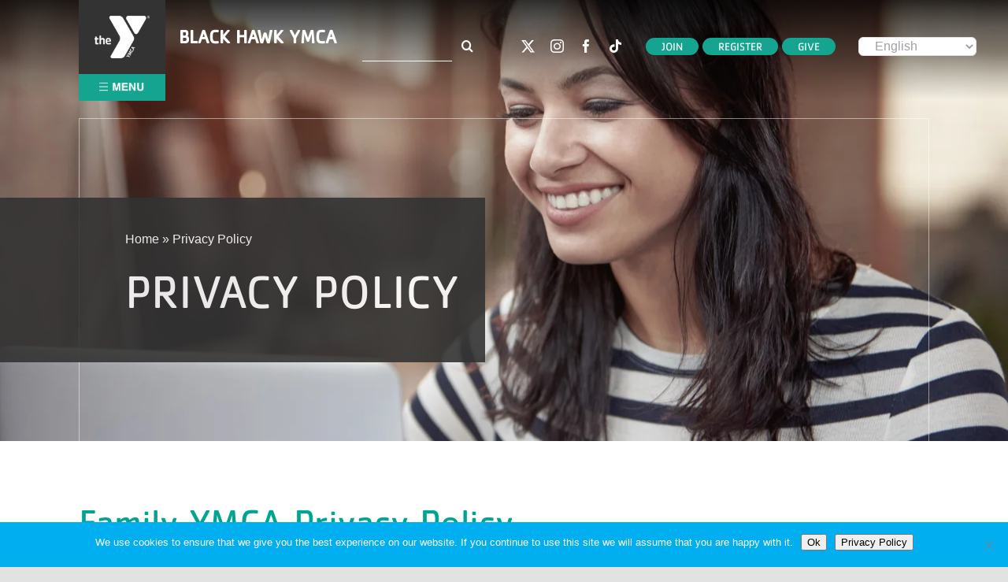

--- FILE ---
content_type: text/html; charset=UTF-8
request_url: https://blackhawkymca.org/privacy-policy/
body_size: 34736
content:
<!DOCTYPE html>
<html class="avada-html-layout-wide avada-html-header-position-top avada-is-100-percent-template" lang="en-US">
<head>
	<meta http-equiv="X-UA-Compatible" content="IE=edge" />
	<meta http-equiv="Content-Type" content="text/html; charset=utf-8"/>
<script type="text/javascript">
/* <![CDATA[ */
var gform;gform||(document.addEventListener("gform_main_scripts_loaded",function(){gform.scriptsLoaded=!0}),document.addEventListener("gform/theme/scripts_loaded",function(){gform.themeScriptsLoaded=!0}),window.addEventListener("DOMContentLoaded",function(){gform.domLoaded=!0}),gform={domLoaded:!1,scriptsLoaded:!1,themeScriptsLoaded:!1,isFormEditor:()=>"function"==typeof InitializeEditor,callIfLoaded:function(o){return!(!gform.domLoaded||!gform.scriptsLoaded||!gform.themeScriptsLoaded&&!gform.isFormEditor()||(gform.isFormEditor()&&console.warn("The use of gform.initializeOnLoaded() is deprecated in the form editor context and will be removed in Gravity Forms 3.1."),o(),0))},initializeOnLoaded:function(o){gform.callIfLoaded(o)||(document.addEventListener("gform_main_scripts_loaded",()=>{gform.scriptsLoaded=!0,gform.callIfLoaded(o)}),document.addEventListener("gform/theme/scripts_loaded",()=>{gform.themeScriptsLoaded=!0,gform.callIfLoaded(o)}),window.addEventListener("DOMContentLoaded",()=>{gform.domLoaded=!0,gform.callIfLoaded(o)}))},hooks:{action:{},filter:{}},addAction:function(o,r,e,t){gform.addHook("action",o,r,e,t)},addFilter:function(o,r,e,t){gform.addHook("filter",o,r,e,t)},doAction:function(o){gform.doHook("action",o,arguments)},applyFilters:function(o){return gform.doHook("filter",o,arguments)},removeAction:function(o,r){gform.removeHook("action",o,r)},removeFilter:function(o,r,e){gform.removeHook("filter",o,r,e)},addHook:function(o,r,e,t,n){null==gform.hooks[o][r]&&(gform.hooks[o][r]=[]);var d=gform.hooks[o][r];null==n&&(n=r+"_"+d.length),gform.hooks[o][r].push({tag:n,callable:e,priority:t=null==t?10:t})},doHook:function(r,o,e){var t;if(e=Array.prototype.slice.call(e,1),null!=gform.hooks[r][o]&&((o=gform.hooks[r][o]).sort(function(o,r){return o.priority-r.priority}),o.forEach(function(o){"function"!=typeof(t=o.callable)&&(t=window[t]),"action"==r?t.apply(null,e):e[0]=t.apply(null,e)})),"filter"==r)return e[0]},removeHook:function(o,r,t,n){var e;null!=gform.hooks[o][r]&&(e=(e=gform.hooks[o][r]).filter(function(o,r,e){return!!(null!=n&&n!=o.tag||null!=t&&t!=o.priority)}),gform.hooks[o][r]=e)}});
/* ]]> */
</script>

	<meta name="viewport" content="width=device-width, initial-scale=1" />
	<style id="awlb-live-editor">.fusion-builder-live .fusion-builder-live-toolbar .fusion-toolbar-nav > li.fusion-branding .fusion-builder-logo-wrapper .fusiona-avada-logo {background: url( https://daxkoimpact.com/wp-content/uploads/sites/29/2021/03/daxko-operations-copy.png ) no-repeat center !important;
				background-size: contain !important;
				width: 30px;
				height: 30px;}.fusion-builder-live .fusion-builder-live-toolbar .fusion-toolbar-nav > li.fusion-branding .fusion-builder-logo-wrapper .fusiona-avada-logo:before {
					display: none;
				}</style><meta name='robots' content='index, follow, max-image-preview:large, max-snippet:-1, max-video-preview:-1' />
	<style>img:is([sizes="auto" i], [sizes^="auto," i]) { contain-intrinsic-size: 3000px 1500px }</style>
	
<!-- Google Tag Manager for WordPress by gtm4wp.com -->
<script data-cfasync="false" data-pagespeed-no-defer>
	var gtm4wp_datalayer_name = "dataLayer";
	var dataLayer = dataLayer || [];
</script>
<!-- End Google Tag Manager for WordPress by gtm4wp.com -->
	<!-- This site is optimized with the Yoast SEO plugin v26.6 - https://yoast.com/wordpress/plugins/seo/ -->
	<title>Privacy Policy - Family YMCA of Black Hawk County</title>
	<link rel="canonical" href="https://blackhawkymca.org/privacy-policy/" />
	<meta property="og:locale" content="en_US" />
	<meta property="og:type" content="article" />
	<meta property="og:title" content="Privacy Policy - Family YMCA of Black Hawk County" />
	<meta property="og:url" content="https://blackhawkymca.org/privacy-policy/" />
	<meta property="og:site_name" content="Family YMCA of Black Hawk County" />
	<meta property="article:modified_time" content="2023-11-01T03:02:51+00:00" />
	<meta name="twitter:card" content="summary_large_image" />
	<meta name="twitter:label1" content="Est. reading time" />
	<meta name="twitter:data1" content="10 minutes" />
	<script type="application/ld+json" class="yoast-schema-graph">{"@context":"https://schema.org","@graph":[{"@type":"WebPage","@id":"https://blackhawkymca.org/privacy-policy/","url":"https://blackhawkymca.org/privacy-policy/","name":"Privacy Policy - Family YMCA of Black Hawk County","isPartOf":{"@id":"https://blackhawkymca.org/#website"},"datePublished":"2023-10-05T16:58:48+00:00","dateModified":"2023-11-01T03:02:51+00:00","breadcrumb":{"@id":"https://blackhawkymca.org/privacy-policy/#breadcrumb"},"inLanguage":"en-US","potentialAction":[{"@type":"ReadAction","target":["https://blackhawkymca.org/privacy-policy/"]}]},{"@type":"BreadcrumbList","@id":"https://blackhawkymca.org/privacy-policy/#breadcrumb","itemListElement":[{"@type":"ListItem","position":1,"name":"Home","item":"https://blackhawkymca.org/"},{"@type":"ListItem","position":2,"name":"Privacy Policy"}]},{"@type":"WebSite","@id":"https://blackhawkymca.org/#website","url":"https://blackhawkymca.org/","name":"Family YMCA of Black Hawk County","description":"We are committed to finding solutions to critical issues facing our community.","publisher":{"@id":"https://blackhawkymca.org/#organization"},"potentialAction":[{"@type":"SearchAction","target":{"@type":"EntryPoint","urlTemplate":"https://blackhawkymca.org/?s={search_term_string}"},"query-input":{"@type":"PropertyValueSpecification","valueRequired":true,"valueName":"search_term_string"}}],"inLanguage":"en-US"},{"@type":"Organization","@id":"https://blackhawkymca.org/#organization","name":"Family YMCA of Black Hawk County","url":"https://blackhawkymca.org/","logo":{"@type":"ImageObject","inLanguage":"en-US","@id":"https://blackhawkymca.org/#/schema/logo/image/","url":"https://blackhawkymca.org/wp-content/uploads/sites/29/2022/03/y-header-logo-copy-1.png","contentUrl":"https://blackhawkymca.org/wp-content/uploads/sites/29/2022/03/y-header-logo-copy-1.png","width":240,"height":60,"caption":"Family YMCA of Black Hawk County"},"image":{"@id":"https://blackhawkymca.org/#/schema/logo/image/"}}]}</script>
	<!-- / Yoast SEO plugin. -->


<link rel='dns-prefetch' href='//code.jquery.com' />
<link rel="alternate" type="application/rss+xml" title="Family YMCA of Black Hawk County &raquo; Feed" href="https://blackhawkymca.org/feed/" />
<link rel="alternate" type="application/rss+xml" title="Family YMCA of Black Hawk County &raquo; Comments Feed" href="https://blackhawkymca.org/comments/feed/" />
		
		
		
				<script type="text/javascript">
/* <![CDATA[ */
window._wpemojiSettings = {"baseUrl":"https:\/\/s.w.org\/images\/core\/emoji\/16.0.1\/72x72\/","ext":".png","svgUrl":"https:\/\/s.w.org\/images\/core\/emoji\/16.0.1\/svg\/","svgExt":".svg","source":{"concatemoji":"https:\/\/blackhawkymca.org\/wp-includes\/js\/wp-emoji-release.min.js?ver=6.8.3"}};
/*! This file is auto-generated */
!function(s,n){var o,i,e;function c(e){try{var t={supportTests:e,timestamp:(new Date).valueOf()};sessionStorage.setItem(o,JSON.stringify(t))}catch(e){}}function p(e,t,n){e.clearRect(0,0,e.canvas.width,e.canvas.height),e.fillText(t,0,0);var t=new Uint32Array(e.getImageData(0,0,e.canvas.width,e.canvas.height).data),a=(e.clearRect(0,0,e.canvas.width,e.canvas.height),e.fillText(n,0,0),new Uint32Array(e.getImageData(0,0,e.canvas.width,e.canvas.height).data));return t.every(function(e,t){return e===a[t]})}function u(e,t){e.clearRect(0,0,e.canvas.width,e.canvas.height),e.fillText(t,0,0);for(var n=e.getImageData(16,16,1,1),a=0;a<n.data.length;a++)if(0!==n.data[a])return!1;return!0}function f(e,t,n,a){switch(t){case"flag":return n(e,"\ud83c\udff3\ufe0f\u200d\u26a7\ufe0f","\ud83c\udff3\ufe0f\u200b\u26a7\ufe0f")?!1:!n(e,"\ud83c\udde8\ud83c\uddf6","\ud83c\udde8\u200b\ud83c\uddf6")&&!n(e,"\ud83c\udff4\udb40\udc67\udb40\udc62\udb40\udc65\udb40\udc6e\udb40\udc67\udb40\udc7f","\ud83c\udff4\u200b\udb40\udc67\u200b\udb40\udc62\u200b\udb40\udc65\u200b\udb40\udc6e\u200b\udb40\udc67\u200b\udb40\udc7f");case"emoji":return!a(e,"\ud83e\udedf")}return!1}function g(e,t,n,a){var r="undefined"!=typeof WorkerGlobalScope&&self instanceof WorkerGlobalScope?new OffscreenCanvas(300,150):s.createElement("canvas"),o=r.getContext("2d",{willReadFrequently:!0}),i=(o.textBaseline="top",o.font="600 32px Arial",{});return e.forEach(function(e){i[e]=t(o,e,n,a)}),i}function t(e){var t=s.createElement("script");t.src=e,t.defer=!0,s.head.appendChild(t)}"undefined"!=typeof Promise&&(o="wpEmojiSettingsSupports",i=["flag","emoji"],n.supports={everything:!0,everythingExceptFlag:!0},e=new Promise(function(e){s.addEventListener("DOMContentLoaded",e,{once:!0})}),new Promise(function(t){var n=function(){try{var e=JSON.parse(sessionStorage.getItem(o));if("object"==typeof e&&"number"==typeof e.timestamp&&(new Date).valueOf()<e.timestamp+604800&&"object"==typeof e.supportTests)return e.supportTests}catch(e){}return null}();if(!n){if("undefined"!=typeof Worker&&"undefined"!=typeof OffscreenCanvas&&"undefined"!=typeof URL&&URL.createObjectURL&&"undefined"!=typeof Blob)try{var e="postMessage("+g.toString()+"("+[JSON.stringify(i),f.toString(),p.toString(),u.toString()].join(",")+"));",a=new Blob([e],{type:"text/javascript"}),r=new Worker(URL.createObjectURL(a),{name:"wpTestEmojiSupports"});return void(r.onmessage=function(e){c(n=e.data),r.terminate(),t(n)})}catch(e){}c(n=g(i,f,p,u))}t(n)}).then(function(e){for(var t in e)n.supports[t]=e[t],n.supports.everything=n.supports.everything&&n.supports[t],"flag"!==t&&(n.supports.everythingExceptFlag=n.supports.everythingExceptFlag&&n.supports[t]);n.supports.everythingExceptFlag=n.supports.everythingExceptFlag&&!n.supports.flag,n.DOMReady=!1,n.readyCallback=function(){n.DOMReady=!0}}).then(function(){return e}).then(function(){var e;n.supports.everything||(n.readyCallback(),(e=n.source||{}).concatemoji?t(e.concatemoji):e.wpemoji&&e.twemoji&&(t(e.twemoji),t(e.wpemoji)))}))}((window,document),window._wpemojiSettings);
/* ]]> */
</script>
<style id='wp-emoji-styles-inline-css' type='text/css'>

	img.wp-smiley, img.emoji {
		display: inline !important;
		border: none !important;
		box-shadow: none !important;
		height: 1em !important;
		width: 1em !important;
		margin: 0 0.07em !important;
		vertical-align: -0.1em !important;
		background: none !important;
		padding: 0 !important;
	}
</style>
<link rel='stylesheet' id='wp-block-library-css' href='https://blackhawkymca.org/wp-includes/css/dist/block-library/style.min.css?ver=6.8.3' type='text/css' media='all' />
<style id='wp-block-library-theme-inline-css' type='text/css'>
.wp-block-audio :where(figcaption){color:#555;font-size:13px;text-align:center}.is-dark-theme .wp-block-audio :where(figcaption){color:#ffffffa6}.wp-block-audio{margin:0 0 1em}.wp-block-code{border:1px solid #ccc;border-radius:4px;font-family:Menlo,Consolas,monaco,monospace;padding:.8em 1em}.wp-block-embed :where(figcaption){color:#555;font-size:13px;text-align:center}.is-dark-theme .wp-block-embed :where(figcaption){color:#ffffffa6}.wp-block-embed{margin:0 0 1em}.blocks-gallery-caption{color:#555;font-size:13px;text-align:center}.is-dark-theme .blocks-gallery-caption{color:#ffffffa6}:root :where(.wp-block-image figcaption){color:#555;font-size:13px;text-align:center}.is-dark-theme :root :where(.wp-block-image figcaption){color:#ffffffa6}.wp-block-image{margin:0 0 1em}.wp-block-pullquote{border-bottom:4px solid;border-top:4px solid;color:currentColor;margin-bottom:1.75em}.wp-block-pullquote cite,.wp-block-pullquote footer,.wp-block-pullquote__citation{color:currentColor;font-size:.8125em;font-style:normal;text-transform:uppercase}.wp-block-quote{border-left:.25em solid;margin:0 0 1.75em;padding-left:1em}.wp-block-quote cite,.wp-block-quote footer{color:currentColor;font-size:.8125em;font-style:normal;position:relative}.wp-block-quote:where(.has-text-align-right){border-left:none;border-right:.25em solid;padding-left:0;padding-right:1em}.wp-block-quote:where(.has-text-align-center){border:none;padding-left:0}.wp-block-quote.is-large,.wp-block-quote.is-style-large,.wp-block-quote:where(.is-style-plain){border:none}.wp-block-search .wp-block-search__label{font-weight:700}.wp-block-search__button{border:1px solid #ccc;padding:.375em .625em}:where(.wp-block-group.has-background){padding:1.25em 2.375em}.wp-block-separator.has-css-opacity{opacity:.4}.wp-block-separator{border:none;border-bottom:2px solid;margin-left:auto;margin-right:auto}.wp-block-separator.has-alpha-channel-opacity{opacity:1}.wp-block-separator:not(.is-style-wide):not(.is-style-dots){width:100px}.wp-block-separator.has-background:not(.is-style-dots){border-bottom:none;height:1px}.wp-block-separator.has-background:not(.is-style-wide):not(.is-style-dots){height:2px}.wp-block-table{margin:0 0 1em}.wp-block-table td,.wp-block-table th{word-break:normal}.wp-block-table :where(figcaption){color:#555;font-size:13px;text-align:center}.is-dark-theme .wp-block-table :where(figcaption){color:#ffffffa6}.wp-block-video :where(figcaption){color:#555;font-size:13px;text-align:center}.is-dark-theme .wp-block-video :where(figcaption){color:#ffffffa6}.wp-block-video{margin:0 0 1em}:root :where(.wp-block-template-part.has-background){margin-bottom:0;margin-top:0;padding:1.25em 2.375em}
</style>
<style id='classic-theme-styles-inline-css' type='text/css'>
/*! This file is auto-generated */
.wp-block-button__link{color:#fff;background-color:#32373c;border-radius:9999px;box-shadow:none;text-decoration:none;padding:calc(.667em + 2px) calc(1.333em + 2px);font-size:1.125em}.wp-block-file__button{background:#32373c;color:#fff;text-decoration:none}
</style>
<style id='global-styles-inline-css' type='text/css'>
:root{--wp--preset--aspect-ratio--square: 1;--wp--preset--aspect-ratio--4-3: 4/3;--wp--preset--aspect-ratio--3-4: 3/4;--wp--preset--aspect-ratio--3-2: 3/2;--wp--preset--aspect-ratio--2-3: 2/3;--wp--preset--aspect-ratio--16-9: 16/9;--wp--preset--aspect-ratio--9-16: 9/16;--wp--preset--color--black: #000000;--wp--preset--color--cyan-bluish-gray: #abb8c3;--wp--preset--color--white: #ffffff;--wp--preset--color--pale-pink: #f78da7;--wp--preset--color--vivid-red: #cf2e2e;--wp--preset--color--luminous-vivid-orange: #ff6900;--wp--preset--color--luminous-vivid-amber: #fcb900;--wp--preset--color--light-green-cyan: #7bdcb5;--wp--preset--color--vivid-green-cyan: #00d084;--wp--preset--color--pale-cyan-blue: #8ed1fc;--wp--preset--color--vivid-cyan-blue: #0693e3;--wp--preset--color--vivid-purple: #9b51e0;--wp--preset--color--awb-color-1: rgba(255,255,255,1);--wp--preset--color--awb-color-2: rgba(249,249,251,1);--wp--preset--color--awb-color-3: rgba(226,226,226,1);--wp--preset--color--awb-color-4: rgba(255,170,204,1);--wp--preset--color--awb-color-5: rgba(1,164,144,1);--wp--preset--color--awb-color-6: rgba(74,78,87,1);--wp--preset--color--awb-color-7: rgba(51,51,51,1);--wp--preset--color--awb-color-8: rgba(33,41,52,1);--wp--preset--color--awb-color-custom-10: rgba(101,188,123,1);--wp--preset--color--awb-color-custom-11: rgba(77,77,77,1);--wp--preset--color--awb-color-custom-12: rgba(242,243,245,1);--wp--preset--color--awb-color-custom-13: rgba(0,0,0,1);--wp--preset--color--awb-color-custom-14: rgba(238,238,238,1);--wp--preset--color--awb-color-custom-15: rgba(204,204,204,1);--wp--preset--color--awb-color-custom-16: rgba(230,230,230,1);--wp--preset--color--awb-color-custom-17: rgba(242,243,245,0.7);--wp--preset--color--awb-color-custom-18: rgba(158,160,164,1);--wp--preset--color--awb-color-custom-19: rgba(26,26,26,1);--wp--preset--color--awb-color-custom-20: rgba(255,255,255,0.8);--wp--preset--gradient--vivid-cyan-blue-to-vivid-purple: linear-gradient(135deg,rgba(6,147,227,1) 0%,rgb(155,81,224) 100%);--wp--preset--gradient--light-green-cyan-to-vivid-green-cyan: linear-gradient(135deg,rgb(122,220,180) 0%,rgb(0,208,130) 100%);--wp--preset--gradient--luminous-vivid-amber-to-luminous-vivid-orange: linear-gradient(135deg,rgba(252,185,0,1) 0%,rgba(255,105,0,1) 100%);--wp--preset--gradient--luminous-vivid-orange-to-vivid-red: linear-gradient(135deg,rgba(255,105,0,1) 0%,rgb(207,46,46) 100%);--wp--preset--gradient--very-light-gray-to-cyan-bluish-gray: linear-gradient(135deg,rgb(238,238,238) 0%,rgb(169,184,195) 100%);--wp--preset--gradient--cool-to-warm-spectrum: linear-gradient(135deg,rgb(74,234,220) 0%,rgb(151,120,209) 20%,rgb(207,42,186) 40%,rgb(238,44,130) 60%,rgb(251,105,98) 80%,rgb(254,248,76) 100%);--wp--preset--gradient--blush-light-purple: linear-gradient(135deg,rgb(255,206,236) 0%,rgb(152,150,240) 100%);--wp--preset--gradient--blush-bordeaux: linear-gradient(135deg,rgb(254,205,165) 0%,rgb(254,45,45) 50%,rgb(107,0,62) 100%);--wp--preset--gradient--luminous-dusk: linear-gradient(135deg,rgb(255,203,112) 0%,rgb(199,81,192) 50%,rgb(65,88,208) 100%);--wp--preset--gradient--pale-ocean: linear-gradient(135deg,rgb(255,245,203) 0%,rgb(182,227,212) 50%,rgb(51,167,181) 100%);--wp--preset--gradient--electric-grass: linear-gradient(135deg,rgb(202,248,128) 0%,rgb(113,206,126) 100%);--wp--preset--gradient--midnight: linear-gradient(135deg,rgb(2,3,129) 0%,rgb(40,116,252) 100%);--wp--preset--font-size--small: 12px;--wp--preset--font-size--medium: 20px;--wp--preset--font-size--large: 24px;--wp--preset--font-size--x-large: 42px;--wp--preset--font-size--normal: 16px;--wp--preset--font-size--xlarge: 32px;--wp--preset--font-size--huge: 48px;--wp--preset--spacing--20: 0.44rem;--wp--preset--spacing--30: 0.67rem;--wp--preset--spacing--40: 1rem;--wp--preset--spacing--50: 1.5rem;--wp--preset--spacing--60: 2.25rem;--wp--preset--spacing--70: 3.38rem;--wp--preset--spacing--80: 5.06rem;--wp--preset--shadow--natural: 6px 6px 9px rgba(0, 0, 0, 0.2);--wp--preset--shadow--deep: 12px 12px 50px rgba(0, 0, 0, 0.4);--wp--preset--shadow--sharp: 6px 6px 0px rgba(0, 0, 0, 0.2);--wp--preset--shadow--outlined: 6px 6px 0px -3px rgba(255, 255, 255, 1), 6px 6px rgba(0, 0, 0, 1);--wp--preset--shadow--crisp: 6px 6px 0px rgba(0, 0, 0, 1);}:where(.is-layout-flex){gap: 0.5em;}:where(.is-layout-grid){gap: 0.5em;}body .is-layout-flex{display: flex;}.is-layout-flex{flex-wrap: wrap;align-items: center;}.is-layout-flex > :is(*, div){margin: 0;}body .is-layout-grid{display: grid;}.is-layout-grid > :is(*, div){margin: 0;}:where(.wp-block-columns.is-layout-flex){gap: 2em;}:where(.wp-block-columns.is-layout-grid){gap: 2em;}:where(.wp-block-post-template.is-layout-flex){gap: 1.25em;}:where(.wp-block-post-template.is-layout-grid){gap: 1.25em;}.has-black-color{color: var(--wp--preset--color--black) !important;}.has-cyan-bluish-gray-color{color: var(--wp--preset--color--cyan-bluish-gray) !important;}.has-white-color{color: var(--wp--preset--color--white) !important;}.has-pale-pink-color{color: var(--wp--preset--color--pale-pink) !important;}.has-vivid-red-color{color: var(--wp--preset--color--vivid-red) !important;}.has-luminous-vivid-orange-color{color: var(--wp--preset--color--luminous-vivid-orange) !important;}.has-luminous-vivid-amber-color{color: var(--wp--preset--color--luminous-vivid-amber) !important;}.has-light-green-cyan-color{color: var(--wp--preset--color--light-green-cyan) !important;}.has-vivid-green-cyan-color{color: var(--wp--preset--color--vivid-green-cyan) !important;}.has-pale-cyan-blue-color{color: var(--wp--preset--color--pale-cyan-blue) !important;}.has-vivid-cyan-blue-color{color: var(--wp--preset--color--vivid-cyan-blue) !important;}.has-vivid-purple-color{color: var(--wp--preset--color--vivid-purple) !important;}.has-black-background-color{background-color: var(--wp--preset--color--black) !important;}.has-cyan-bluish-gray-background-color{background-color: var(--wp--preset--color--cyan-bluish-gray) !important;}.has-white-background-color{background-color: var(--wp--preset--color--white) !important;}.has-pale-pink-background-color{background-color: var(--wp--preset--color--pale-pink) !important;}.has-vivid-red-background-color{background-color: var(--wp--preset--color--vivid-red) !important;}.has-luminous-vivid-orange-background-color{background-color: var(--wp--preset--color--luminous-vivid-orange) !important;}.has-luminous-vivid-amber-background-color{background-color: var(--wp--preset--color--luminous-vivid-amber) !important;}.has-light-green-cyan-background-color{background-color: var(--wp--preset--color--light-green-cyan) !important;}.has-vivid-green-cyan-background-color{background-color: var(--wp--preset--color--vivid-green-cyan) !important;}.has-pale-cyan-blue-background-color{background-color: var(--wp--preset--color--pale-cyan-blue) !important;}.has-vivid-cyan-blue-background-color{background-color: var(--wp--preset--color--vivid-cyan-blue) !important;}.has-vivid-purple-background-color{background-color: var(--wp--preset--color--vivid-purple) !important;}.has-black-border-color{border-color: var(--wp--preset--color--black) !important;}.has-cyan-bluish-gray-border-color{border-color: var(--wp--preset--color--cyan-bluish-gray) !important;}.has-white-border-color{border-color: var(--wp--preset--color--white) !important;}.has-pale-pink-border-color{border-color: var(--wp--preset--color--pale-pink) !important;}.has-vivid-red-border-color{border-color: var(--wp--preset--color--vivid-red) !important;}.has-luminous-vivid-orange-border-color{border-color: var(--wp--preset--color--luminous-vivid-orange) !important;}.has-luminous-vivid-amber-border-color{border-color: var(--wp--preset--color--luminous-vivid-amber) !important;}.has-light-green-cyan-border-color{border-color: var(--wp--preset--color--light-green-cyan) !important;}.has-vivid-green-cyan-border-color{border-color: var(--wp--preset--color--vivid-green-cyan) !important;}.has-pale-cyan-blue-border-color{border-color: var(--wp--preset--color--pale-cyan-blue) !important;}.has-vivid-cyan-blue-border-color{border-color: var(--wp--preset--color--vivid-cyan-blue) !important;}.has-vivid-purple-border-color{border-color: var(--wp--preset--color--vivid-purple) !important;}.has-vivid-cyan-blue-to-vivid-purple-gradient-background{background: var(--wp--preset--gradient--vivid-cyan-blue-to-vivid-purple) !important;}.has-light-green-cyan-to-vivid-green-cyan-gradient-background{background: var(--wp--preset--gradient--light-green-cyan-to-vivid-green-cyan) !important;}.has-luminous-vivid-amber-to-luminous-vivid-orange-gradient-background{background: var(--wp--preset--gradient--luminous-vivid-amber-to-luminous-vivid-orange) !important;}.has-luminous-vivid-orange-to-vivid-red-gradient-background{background: var(--wp--preset--gradient--luminous-vivid-orange-to-vivid-red) !important;}.has-very-light-gray-to-cyan-bluish-gray-gradient-background{background: var(--wp--preset--gradient--very-light-gray-to-cyan-bluish-gray) !important;}.has-cool-to-warm-spectrum-gradient-background{background: var(--wp--preset--gradient--cool-to-warm-spectrum) !important;}.has-blush-light-purple-gradient-background{background: var(--wp--preset--gradient--blush-light-purple) !important;}.has-blush-bordeaux-gradient-background{background: var(--wp--preset--gradient--blush-bordeaux) !important;}.has-luminous-dusk-gradient-background{background: var(--wp--preset--gradient--luminous-dusk) !important;}.has-pale-ocean-gradient-background{background: var(--wp--preset--gradient--pale-ocean) !important;}.has-electric-grass-gradient-background{background: var(--wp--preset--gradient--electric-grass) !important;}.has-midnight-gradient-background{background: var(--wp--preset--gradient--midnight) !important;}.has-small-font-size{font-size: var(--wp--preset--font-size--small) !important;}.has-medium-font-size{font-size: var(--wp--preset--font-size--medium) !important;}.has-large-font-size{font-size: var(--wp--preset--font-size--large) !important;}.has-x-large-font-size{font-size: var(--wp--preset--font-size--x-large) !important;}
:where(.wp-block-post-template.is-layout-flex){gap: 1.25em;}:where(.wp-block-post-template.is-layout-grid){gap: 1.25em;}
:where(.wp-block-columns.is-layout-flex){gap: 2em;}:where(.wp-block-columns.is-layout-grid){gap: 2em;}
:root :where(.wp-block-pullquote){font-size: 1.5em;line-height: 1.6;}
</style>
<link rel='stylesheet' id='cookie-notice-front-css' href='https://blackhawkymca.org/wp-content/plugins/cookie-notice/css/front.min.css?ver=2.5.11' type='text/css' media='all' />
<link rel='stylesheet' id='animate-css-css' href='https://blackhawkymca.org/wp-content/themes/Avada-Child-Theme/animate.css?ver=all' type='text/css' media='all' />
<link rel='stylesheet' id='child-style-css' href='https://blackhawkymca.org/wp-content/themes/Avada-Child-Theme/style.css?ver=6.8.3' type='text/css' media='all' />
<script type="text/javascript" id="cookie-notice-front-js-before">
/* <![CDATA[ */
var cnArgs = {"ajaxUrl":"https:\/\/blackhawkymca.org\/wp-admin\/admin-ajax.php","nonce":"faa82bd39c","hideEffect":"slide","position":"bottom","onScroll":false,"onScrollOffset":100,"onClick":false,"cookieName":"cookie_notice_accepted","cookieTime":2592000,"cookieTimeRejected":2592000,"globalCookie":false,"redirection":false,"cache":true,"revokeCookies":false,"revokeCookiesOpt":"automatic"};
/* ]]> */
</script>
<script type="text/javascript" src="https://blackhawkymca.org/wp-content/plugins/cookie-notice/js/front.min.js?ver=2.5.11" id="cookie-notice-front-js"></script>
<link rel="https://api.w.org/" href="https://blackhawkymca.org/wp-json/" /><link rel="alternate" title="JSON" type="application/json" href="https://blackhawkymca.org/wp-json/wp/v2/pages/44087" /><link rel="EditURI" type="application/rsd+xml" title="RSD" href="https://blackhawkymca.org/xmlrpc.php?rsd" />
<link rel='shortlink' href='https://blackhawkymca.org/?p=44087' />
<link rel="alternate" title="oEmbed (JSON)" type="application/json+oembed" href="https://blackhawkymca.org/wp-json/oembed/1.0/embed?url=https%3A%2F%2Fblackhawkymca.org%2Fprivacy-policy%2F" />
<link rel="alternate" title="oEmbed (XML)" type="text/xml+oembed" href="https://blackhawkymca.org/wp-json/oembed/1.0/embed?url=https%3A%2F%2Fblackhawkymca.org%2Fprivacy-policy%2F&#038;format=xml" />
<meta name="generator" content="performance-lab 4.0.0; plugins: ">

<!-- Google Tag Manager for WordPress by gtm4wp.com -->
<!-- GTM Container placement set to automatic -->
<script data-cfasync="false" data-pagespeed-no-defer type="text/javascript">
	var dataLayer_content = {"pagePostType":"page","pagePostType2":"single-page","pagePostAuthor":"katie"};
	dataLayer.push( dataLayer_content );
</script>
<script data-cfasync="false" data-pagespeed-no-defer type="text/javascript">
(function(w,d,s,l,i){w[l]=w[l]||[];w[l].push({'gtm.start':
new Date().getTime(),event:'gtm.js'});var f=d.getElementsByTagName(s)[0],
j=d.createElement(s),dl=l!='dataLayer'?'&l='+l:'';j.async=true;j.src=
'//www.googletagmanager.com/gtm.js?id='+i+dl;f.parentNode.insertBefore(j,f);
})(window,document,'script','dataLayer','GTM-WRSLD95V');
</script>
<!-- End Google Tag Manager for WordPress by gtm4wp.com --><style type="text/css" id="css-fb-visibility">@media screen and (max-width: 640px){.fusion-no-small-visibility{display:none !important;}body .sm-text-align-center{text-align:center !important;}body .sm-text-align-left{text-align:left !important;}body .sm-text-align-right{text-align:right !important;}body .sm-flex-align-center{justify-content:center !important;}body .sm-flex-align-flex-start{justify-content:flex-start !important;}body .sm-flex-align-flex-end{justify-content:flex-end !important;}body .sm-mx-auto{margin-left:auto !important;margin-right:auto !important;}body .sm-ml-auto{margin-left:auto !important;}body .sm-mr-auto{margin-right:auto !important;}body .fusion-absolute-position-small{position:absolute;top:auto;width:100%;}.awb-sticky.awb-sticky-small{ position: sticky; top: var(--awb-sticky-offset,0); }}@media screen and (min-width: 641px) and (max-width: 820px){.fusion-no-medium-visibility{display:none !important;}body .md-text-align-center{text-align:center !important;}body .md-text-align-left{text-align:left !important;}body .md-text-align-right{text-align:right !important;}body .md-flex-align-center{justify-content:center !important;}body .md-flex-align-flex-start{justify-content:flex-start !important;}body .md-flex-align-flex-end{justify-content:flex-end !important;}body .md-mx-auto{margin-left:auto !important;margin-right:auto !important;}body .md-ml-auto{margin-left:auto !important;}body .md-mr-auto{margin-right:auto !important;}body .fusion-absolute-position-medium{position:absolute;top:auto;width:100%;}.awb-sticky.awb-sticky-medium{ position: sticky; top: var(--awb-sticky-offset,0); }}@media screen and (min-width: 821px){.fusion-no-large-visibility{display:none !important;}body .lg-text-align-center{text-align:center !important;}body .lg-text-align-left{text-align:left !important;}body .lg-text-align-right{text-align:right !important;}body .lg-flex-align-center{justify-content:center !important;}body .lg-flex-align-flex-start{justify-content:flex-start !important;}body .lg-flex-align-flex-end{justify-content:flex-end !important;}body .lg-mx-auto{margin-left:auto !important;margin-right:auto !important;}body .lg-ml-auto{margin-left:auto !important;}body .lg-mr-auto{margin-right:auto !important;}body .fusion-absolute-position-large{position:absolute;top:auto;width:100%;}.awb-sticky.awb-sticky-large{ position: sticky; top: var(--awb-sticky-offset,0); }}</style><style type="text/css" id="fusion-branding-style">#wpadminbar .avada-menu > .ab-item:before,#wpadminbar > #wp-toolbar #wp-admin-bar-fb-edit > .ab-item:before {background: url( https://daxkoimpact.com/wp-content/uploads/sites/29/2021/03/daxko-operations-copy.png ) no-repeat center !important;background-size: auto !important;content: "" !important;
						padding: 2px 0;
						width: 20px;
						height: 20px;
						background-size: contain !important;}</style><style type="text/css">.recentcomments a{display:inline !important;padding:0 !important;margin:0 !important;}</style><link rel="icon" href="https://blackhawkymca.org/wp-content/uploads/sites/29/2021/03/cropped-favicon-copy-1-32x32.png" sizes="32x32" />
<link rel="icon" href="https://blackhawkymca.org/wp-content/uploads/sites/29/2021/03/cropped-favicon-copy-1-192x192.png" sizes="192x192" />
<link rel="apple-touch-icon" href="https://blackhawkymca.org/wp-content/uploads/sites/29/2021/03/cropped-favicon-copy-1-180x180.png" />
<meta name="msapplication-TileImage" content="https://blackhawkymca.org/wp-content/uploads/sites/29/2021/03/cropped-favicon-copy-1-270x270.png" />
		<script type="text/javascript">
			var doc = document.documentElement;
			doc.setAttribute( 'data-useragent', navigator.userAgent );
		</script>
		<style type="text/css" id="fusion-builder-template-header-css">@media(max-width:1024px) and (min-width:801px) {
  #main-nav {
  padding-left: 30px;
padding-right: 30px;
}
}
#gtranslate_selector {
    margin: 0px auto;
    margin-right: 0px;
}
.nav-move-box {
margin: auto;
margin-right: 0px;
}</style><style type="text/css" id="fusion-builder-template-footer-css">.footer-curious {
background-color: var(--subcolor4) !important;
}

.footer-bottom {
background-color: var(--subcolor2) !important;
}

p.cc {
  margin: 0;
  color: #FFF;

}</style>
	<!-- Google Tag Manager -->
<script>(function(w,d,s,l,i){w[l]=w[l]||[];w[l].push({'gtm.start':
new Date().getTime(),event:'gtm.js'});var f=d.getElementsByTagName(s)[0],
j=d.createElement(s),dl=l!='dataLayer'?'&l='+l:'';j.async=true;j.src=
'https://www.googletagmanager.com/gtm.js?id='+i+dl;f.parentNode.insertBefore(j,f);
})(window,document,'script','dataLayer','GTM-M2H26TFZ');</script>
<!-- End Google Tag Manager -->

<!-- THEME COLOR SWAP -->
<style>
:root {
  --maincolor: #333333;
  --subcolor1: #15a490;
  --subcolor2: #333333;
  --subcolor3: #096b6b;
  --subcolor4: #096b6b;
}
</style>

<!-- LOADING PAGE -->
<div id="loading_page">
   <img src="https://daxkoimpact.com/wp-content/uploads/sites/29/2021/01/80.png" alt="LOADING..."/ class="loader">
</div>
<style>
#loading_page{
  position: fixed;
  top: 0;
  left: 0;
  right: 0;
  bottom: 0;
  display: flex;
  align-items: center;
  justify-content: center;
  z-index: 9999999;
  background-color: var(--maincolor);
}
</style>
<script> window.addEventListener('load', function() {
  var loadPage = document.querySelector('#loading_page');
  loadPage.style.transition = 'opacity 1s ease';
  loadPage.style.opacity = 0;
  
  setTimeout(function() {
    loadPage.style.display = 'none';
    document.body.style.overflow = 'auto';
  }, 1000);
});
</script>

<!-- MENU WAITS FOR PAGE LOAD -->
<script>
function handlePageLoad() {
  var fusionMenu = document.querySelector('#menu-main-menu-1');
  
  if (document.readyState === 'complete') {
    fusionMenu.style.display = 'block';
  } else {
    fusionMenu.style.display = 'none';
    document.addEventListener('DOMContentLoaded', function() {
      fusionMenu.style.display = 'block';
    });
  }
}

handlePageLoad();
</script>

<script src="https://ajax.googleapis.com/ajax/libs/jquery/3.5.1/jquery.min.js"></script>
<link href="https://fonts.googleapis.com/css2?family=Krona+One&display=swap" rel="stylesheet">
<script>
document.addEventListener("DOMContentLoaded", function(){
    var text = $('.mobile-translate #gtranslate_selector option:nth-child(1)').html('Choose Language');
    console.log('this is' + text);
});
</script>
<script>
// js for showing hiding alert banner
document.addEventListener("DOMContentLoaded", function(){
function showAlert() {
  var checkBox = document.getElementById("now_checked");
  var message = document.getElementById("slidingbar-area");
  if (checkBox.innerText > 0){
    message.style.display = "flex";
  } else {
    message.style.display = "none";
  }
}
showAlert();
function showAlertButton() {
  var btnBox = document.getElementById("button_checked");
  var btn = document.getElementById("alert_link");
  if (btnBox.innerText > 0){
    btn.style.display = "inline";
  } else {
    btn.style.display = "none";
  }
}
showAlertButton();
});
</script>
<script>
// adding scrolling trigger functionality 
window.addEventListener('scroll', () => {
  document.body.style.setProperty('--scroll',window.pageYOffset / (document.body.offsetHeight - window.innerHeight));
}, false);
</script>


<script>
document.addEventListener("DOMContentLoaded", function(){
$('#search-open').on('click', function() {
    $('#search-area').toggleClass('hide-search');
    $('#search-open').toggleClass('search-close');
});
});
</script>
<script>
// adding class change to location filter buttons

$(document).on("click", function(event){
  var trigger = $("#programs");
  if(trigger !== event.target && !trigger.has(event.target).length){
     $('#programs').addClass("show");
     $('#program_search').removeClass("filter-blue");
  }            
  var trigger1 = $("#facilities");
  if(trigger1 !== event.target && !trigger1.has(event.target).length){
     $('#facilities').addClass("show");
     $('#facility_search').removeClass("filter-blue");
  }    
  var trigger2 = $("#communities");
  if(trigger2 !== event.target && !trigger2.has(event.target).length){
     $('#communities').addClass("show");
     $('#community_search').removeClass("filter-blue");
  }  
});

function checkHeight() {
 var tall = $('#programs .facetwp-checkbox');
 //console.log(tall);
 tall.each(function() {
 //console.log($(this).height());
 var muchTall = $(this).height();
 if (muchTall > 35) {
 //console.log('yay');
 tall.addClass('checkbox-new');
 }
 });
};

document.addEventListener("DOMContentLoaded", function(){
$('#program_search').on('click', function(event) {
    event.stopPropagation();
    document.getElementById('programs').classList.toggle("show");
    $('#communities').addClass('show');
    $('#facilities').addClass('show');
    document.getElementById('program_search').classList.toggle('filter-blue');
    $("#facility_search").removeClass("filter-blue");
    $("#community_search").removeClass("filter-blue");
    checkHeight();
});
    
$('#facility_search').on('click', function(event) {
    event.stopPropagation();
    $('#communities').addClass('show');
    $('#programs').addClass('show');
    $("#program_search").removeClass("filter-blue");
    $("#community_search").removeClass("filter-blue");
    document.getElementById("facilities").classList.toggle("show");
    document.getElementById('facility_search').classList.toggle('filter-blue');
    });
$('#community_search').on('click', function(event) {
    event.stopPropagation();
    $('#facilities').addClass('show');
    $('#programs').addClass('show');
    $("#facility_search").removeClass("filter-blue");
    $("#program_search").removeClass("filter-blue");
    document.getElementById("communities").classList.toggle("show");
    document.getElementById('community_search').classList.toggle('filter-blue');
    });
});
</script>
<script>
// resizing nav image based on nav items clicked
// parent items have no link
document.addEventListener("DOMContentLoaded", function(){
 var navback = document.getElementsByClassName('nav-background')[0];
 var navInner = document.querySelector('.nav-background .fusion-column-wrapper');
 $('.program-sub button').on('click', function() {
  navback.setAttribute('style','width:53% !important; margin:0 0 0 auto');
  navInner.setAttribute('style', 'background-size: cover;background-image: url(/wp-content/uploads/sites/29/2022/03/ymca-houston-nav-programs-main.jpeg)');
 })
  $('.about-sub button').on('click', function() {
  navback.setAttribute('style','width:53% !important; margin:0 0 0 auto');
  navInner.setAttribute('style', 'background-size: cover;background-image: url(/wp-content/uploads/sites/29/2022/03/ymca-houston-nav-about.jpeg)');
 })
  $('.camp-sub button').on('click', function() {
  navback.setAttribute('style','width:53% !important; margin:0 0 0 auto');
  navInner.setAttribute('style', 'background-size: cover;background-image: url(/wp-content/uploads/sites/29/2022/03/Camp-Cullen-Child-Care-Camps-Homepage.jpeg)');
 })
 $('.woods-sub button').on('click', function() {
  navback.setAttribute('style','width:33% !important; margin:0 0 0 auto');
  navInner.setAttribute('style', 'background-size: cover;background-image: url(/wp-content/uploads/sites/29/2022/03/Escape-to-the-Woods-1.jpeg)');
 })
 $('.sport-sub button').on('click', function() {
  navback.setAttribute('style', 'width:33% !important; margin:0 0 0 auto');
  navInner.setAttribute('style', 'background-size: cover;background-image: url(/wp-content/uploads/sites/29/2022/03/Basketball-Practices_EditedLR-1.jpeg)');
 })
 $('.youth-sports-sub button').on('click', function() {
  navback.setAttribute('style', 'width:33% !important; margin:0 0 0 auto');
  navInner.setAttribute('style', 'background-size: cover;background-image: url(/wp-content/uploads/sites/29/2022/03/ymca-houston-nav-join-youth-sports.jpeg)');
 })
 $('.location-sub button').on('click', function() {
  navback.setAttribute('style', 'width:0% !important; margin:0 0 0 auto');
 })
 $('.swim-sub button').on('click', function() {
  navback.setAttribute('style', 'width:33% !important; margin:0 0 0 auto');
  navInner.setAttribute('style', 'background-size: cover;background-image: url(/wp-content/uploads/sites/29/2022/03/ymca-houston-nav-programs-swimming.jpeg)');
 })
 $('.health-sub button').on('click', function() {
  navback.setAttribute('style', 'width:33% !important; margin:0 0 0 auto');
  navInner.setAttribute('style', 'background-size: cover;background-image: url(/wp-content/uploads/sites/29/2022/03/ymca-houston-nav-programs-health-and-wellness.jpeg)');
 })
 $('.community-sub button').on('click', function() {
  navback.setAttribute('style', 'width:33% !important; margin:0 0 0 auto');
  navInner.setAttribute('style', 'background-size: cover;background-image: url(/wp-content/uploads/sites/29/2022/03/ymca-houston-nav-programs-community.jpeg)');
 })
 $('.child-sub button').on('click', function() {
  navback.setAttribute('style', 'width:33% !important; margin:0 0 0 auto');
  navInner.setAttribute('style', 'background-size: cover;background-image: url(/wp-content/uploads/sites/29/2022/03/ymca-houston-nav-programs-child-care-and-camps.jpeg)');
 })
 $('.enrich-sub button').on('click', function() {
  navback.setAttribute('style', 'width:33% !important; margin:0 0 0 auto');
  navInner.setAttribute('style', 'background-size: cover;background-image: url(/wp-content/uploads/sites/29/2022/03/ymca-houston-nav-enrichment-and-htx-on-demand.jpeg)');
 })
 $('.inter-sub button').on('click', function() {
  navback.setAttribute('style', 'width:0% !important; margin:0 0 0 auto');
 })
 $('.schedule-sub button').on('click', function() {
  navback.setAttribute('style', 'width:55% !important; margin:0 0 0 auto');
  navInner.setAttribute('style', 'background-size: cover;background-image: url(/wp-content/uploads/sites/29/2022/03/ymca-houston-nav-schedule.jpeg)');
 })
 $('.more-sub button').on('click', function() {
  navback.setAttribute('style', 'width:53% !important; margin:0 0 0 auto');
  navInner.setAttribute('style', 'background-size: cover;background-image: url(/wp-content/uploads/sites/29/2022/03/ymca-houston-nav-more.jpeg)');
 })
 $('.early-sub button').on('click', function() {
  navback.setAttribute('style', 'width:0% !important; margin:0 0 0 auto');
 })
 $('.before-sub button').on('click', function() {
  navback.setAttribute('style', 'width:0% !important; margin:0 0 0 auto');
 })
 $('.escape-sub button').on('click', function() {
  navback.setAttribute('style', 'width:0% !important; margin:0 0 0 auto');
 })
 $('.cullen-sub button').on('click', function() {
  navback.setAttribute('style', 'width:0% !important; margin:0 0 0 auto');
 })
 $('.join-sub button').on('click', function() {
  navback.setAttribute('style','width:53% !important; margin:0 0 0 auto');
  navInner.setAttribute('style', 'background-size: cover;background-image: url(/wp-content/uploads/sites/29/2022/03/ymca-houston-nav-programs-main.jpeg)');
 })
});
</script>
<script>
$('.program-sub').on('click', function() {
    $('.program-sub .sub-menu').show();
})
$('.join-sub').on('click', function() {
    $('.join-sub .sub-menu').show();
})
$('.swim-sub').on('click', function() {
    $('.swim-sub .sub-menu').show();
})
$('.health-sub').on('click', function() {
    $('.health-sub .sub-menu').show();
})
$('.sport-sub').on('click', function() {
    $('.sport-sub .sub-menu').show();
})
$('.community-sub').on('click', function() {
    $('.community-sub .sub-menu').show();
})
$('.child-sub').on('click', function() {
    $('.child-sub .sub-menu').show();
})
$('.about-sub').on('click', function() {
    $('.about-sub .sub-menu').show();
})
$('.camp-sub').on('click', function() {
    $('.camp-sub .sub-menu').show();
})
$('.woods-sub').on('click', function() {
    $('.woods-sub .sub-menu').show();
})
$('.enrich-sub').on('click', function() {
    $('.enrich-sub .sub-menu').show();
})
$('.youth-sports-sub').on('click', function() {
    $('.youth-sports-sub .sub-menu').show();
})
$('.location-sub').on('click', function() {
    $('.location-sub .sub-menu').show();
})
$('.early-sub').on('click', function() {
    $('.early-sub .sub-menu').show();
})
$('.before-sub').on('click', function() {
    $('.before-sub .sub-menu').show();
})
$('.cullen-sub').on('click', function() {
    $('.cullen-sub .sub-menu').show();
})
$('.escape-sub').on('click', function() {
    $('.escape-sub .sub-menu').show();
})
// mobile sub menu activation
$('.mobile-program').on('click', function() {
    $('.mobile-program .sub-menu').show();
})
</script>
<script>

document.addEventListener("DOMContentLoaded", function(){
if ($('.subpage-nav')[0]) {
    $('.post-content > .subpage-header').addClass('extra');
}
});
</script>
<style>
@media not all and (min-resolution:.001dpcm) { 
     @supports (-webkit-appearance:none) {
         #big-nav .sub-menu {
             margin-left: 230px !important;
         }
         .reservationInfoGXP {
             margin-top: 0px;
         }
     }
}
@media(max-width:1112px) {
    @media not all and (min-resolution:.001dpcm) { 
     @supports (-webkit-appearance:none) {
         #big-nav .sub-menu {
             margin-left: 200px !important;
         }
         #big-nav .sub-menu li a span {
             max-width: 150px;
         }
         #weekPicker,
         #printGXP,
         .reservationInfoGXP {
             text-align: left !important;
         }
     }
}
}
</style>
<script>
  //  $(document).ready(function(){
   //   document.getElementById('mobile-menu').style.display = 'block';   
   // });
</script>
<script>
   /* $(function() {
        
    var section = $(".benchmark-grey-body");

    var content = $(".benchmark-grey-body p");
    var more = $(".benchmark-grey-body span");
    var extra = more.text().split(" ").length;
    var first = content.text().split(" ").length;
    var words = extra + first;
    console.log(first + 'this is p');
    console.log(extra + 'this is span');

    if ((words >= 1) && (words < 100)) {
        section.css("height", "175px");
        console.log(words + '< 100');
    }
    else if ((words >= 101) && (words < 200)) {
        section.css("height", "250px");
        console.log(words + '< 200');
    }
    else if ((words >= 201) && (words < 250)) {
        section.css("height", "250px");
        console.log(words + '< 250');
    }
    else if ((words >= 251) && (words < 300)) {
        section.css("height", "350px");
        console.log(words + '< 300');
    }
    else if ((words >= 301) && (words < 350)) {
        section.css("height", "350px");
        console.log(words + '< 350');
    }
    else if ((words >= 351) && (words < 400)) {
        section.css("height", "400px");
        console.log(words + '< 400');
    }
    else {
        section.css("height", "425px");
        console.log(words + '< 425');
    }    
	
}); */
document.addEventListener("DOMContentLoaded", function(){
var filler = $('.filler-text');
if ($(".filler-text").css('display') == 'inline') {
   $('.benchmark-grey-body').addClass('added-content');
}

var one = $('.blue-first');
var twoText = $('.blue-second fusion-text');
var two = $('#blue-second');
console.log(two.height())

if(two.height() < 10) {
    console.log('yep');
    $('#blue-second').addClass('gone');
    $('#blue-first').addClass('full');
    $('#big-blue-section').addClass('less-margin');
    $('#blue-first .fusion-column-wrapper').addClass('twenty-left');
    $('#big-blue-section .fusion-builder-row').addClass('remove-margin');
}

});
</script>

<!-- Begin TVSquared Tracking Code -->
<script type="text/javascript">
var _tvq = window._tvq = window._tvq || [];
(function() {
var u = (("https:" == document.location.protocol) ?
"https://collector-8200.tvsquared.com/"
:
"http://collector-8200.tvsquared.com/"
);
_tvq.push(['setSiteId', "TV-18729090-1"]);
_tvq.push(['setTrackerUrl', u + 'tv2track.php']);
_tvq.push([function() {
this.deleteCustomVariable(5, 'page')
}]);
_tvq.push(['trackPageView']);
var d = document,
g = d.createElement('script'),
s = d.getElementsByTagName('script')[0];
g.type = 'text/javascript';
g.defer = true;
g.async = true;
g.src = u + 'tv2track.js';
s.parentNode.insertBefore(g, s);
})();
</script>
<!-- End TVSquared Tracking Code -->
<!-- Optimizely Code -->
<script src="https://cdn.optimizely.com/js/20018492986.js"></script>
<!-- End Optimizely Code --></head>

<body class="wp-singular page-template page-template-100-width page-template-100-width-php page page-id-44087 wp-theme-Avada wp-child-theme-Avada-Child-Theme cookies-not-set fusion-image-hovers fusion-pagination-sizing fusion-button_type-flat fusion-button_span-no fusion-button_gradient-linear avada-image-rollover-circle-yes avada-image-rollover-no fusion-body ltr no-tablet-sticky-header no-mobile-sticky-header no-mobile-totop avada-has-rev-slider-styles fusion-disable-outline fusion-sub-menu-fade mobile-logo-pos-left layout-wide-mode avada-has-boxed-modal-shadow- layout-scroll-offset-full avada-has-zero-margin-offset-top fusion-top-header menu-text-align-center mobile-menu-design-classic fusion-show-pagination-text fusion-header-layout-v3 avada-responsive avada-footer-fx-none avada-menu-highlight-style-bar fusion-search-form-clean fusion-main-menu-search-overlay fusion-avatar-circle avada-dropdown-styles avada-blog-layout-large avada-blog-archive-layout-large avada-header-shadow-no avada-menu-icon-position-left avada-has-megamenu-shadow avada-has-mobile-menu-search avada-has-main-nav-search-icon avada-has-100-footer avada-has-breadcrumb-mobile-hidden avada-has-titlebar-hide avada-header-border-color-full-transparent avada-has-slidingbar-widgets avada-has-slidingbar-position-bottom avada-slidingbar-toggle-style-rectangle avada-has-slidingbar-sticky avada-has-pagination-width_height avada-flyout-menu-direction-fade avada-ec-views-v1" data-awb-post-id="44087">
	<!-- Google Tag Manager (noscript) -->
<noscript><iframe src="https://www.googletagmanager.com/ns.html?id=GTM-M2H26TFZ"
height="0" width="0" style="display:none;visibility:hidden"></iframe></noscript>
<!-- End Google Tag Manager (noscript) -->
<!-- GTM Container placement set to automatic -->
<!-- Google Tag Manager (noscript) -->
				<noscript><iframe src="https://www.googletagmanager.com/ns.html?id=GTM-WRSLD95V" height="0" width="0" style="display:none;visibility:hidden" aria-hidden="true"></iframe></noscript>
<!-- End Google Tag Manager (noscript) -->
<!-- GTM Container placement set to automatic -->
<!-- Google Tag Manager (noscript) --><!-- Google Tag Manager -->

<!-- GTM Container placement set to automatic -->
<!-- Google Tag Manager (noscript) --><script></script>
<!-- End Google Tag Manager -->
	<a class="skip-link screen-reader-text" href="#content">Skip to content</a>

	<div id="boxed-wrapper">
		
		<div id="wrapper" class="fusion-wrapper">
			<div id="home" style="position:relative;top:-1px;"></div>
												<div class="fusion-tb-header"><div class="fusion-fullwidth fullwidth-box fusion-builder-row-1 fusion-flex-container full-menu hundred-percent-fullwidth non-hundred-percent-height-scrolling fusion-no-small-visibility fusion-no-medium-visibility fusion-custom-z-index fusion-absolute-container fusion-absolute-position-small fusion-absolute-position-medium fusion-absolute-position-large" style="--awb-border-radius-top-left:0px;--awb-border-radius-top-right:0px;--awb-border-radius-bottom-right:0px;--awb-border-radius-bottom-left:0px;--awb-z-index:999;--awb-padding-right:100px;--awb-padding-left:100px;--awb-background-image:linear-gradient(180deg, rgba(0,0,0,0.8) 0%,rgba(255,255,255,0) 100%);--awb-flex-wrap:wrap;" id="main-nav" ><div class="fusion-builder-row fusion-row fusion-flex-align-items-flex-start fusion-flex-content-wrap" style="width:104% !important;max-width:104% !important;margin-left: calc(-4% / 2 );margin-right: calc(-4% / 2 );"><div class="fusion-layout-column fusion_builder_column fusion-builder-column-0 fusion_builder_column_1_3 1_3 fusion-flex-column menu-first-column" style="--awb-bg-size:cover;--awb-width-large:33.3333333333%;--awb-margin-top-large:0px;--awb-spacing-right-large:0px;--awb-margin-bottom-large:0px;--awb-spacing-left-large:0px;--awb-width-medium:33.3333333333%;--awb-order-medium:0;--awb-spacing-right-medium:0px;--awb-spacing-left-medium:0px;--awb-width-small:100%;--awb-order-small:0;--awb-spacing-right-small:1.92%;--awb-spacing-left-small:1.92%;" id="menu-left-item"><div class="fusion-column-wrapper fusion-column-has-shadow fusion-flex-justify-content-flex-start fusion-content-layout-column"><div class="fusion-builder-row fusion-builder-row-inner fusion-row fusion-flex-align-items-flex-start fusion-flex-content-wrap" style="width:104% !important;max-width:104% !important;margin-left: calc(-4% / 2 );margin-right: calc(-4% / 2 );"><div class="fusion-layout-column fusion_builder_column_inner fusion-builder-nested-column-0 fusion_builder_column_inner_1_4 1_4 fusion-flex-column primary-color" style="--awb-padding-top:20px;--awb-padding-right:20px;--awb-padding-bottom:20px;--awb-padding-left:20px;--awb-bg-color:#333333;--awb-bg-color-hover:#333333;--awb-bg-size:cover;--awb-width-large:25%;--awb-margin-top-large:0px;--awb-spacing-right-large:7.68%;--awb-margin-bottom-large:0px;--awb-spacing-left-large:7.68%;--awb-width-medium:25%;--awb-order-medium:0;--awb-spacing-right-medium:7.68%;--awb-spacing-left-medium:7.68%;--awb-width-small:100%;--awb-order-small:0;--awb-spacing-right-small:1.92%;--awb-spacing-left-small:1.92%;" id="logo-back"><div class="fusion-column-wrapper fusion-column-has-shadow fusion-flex-justify-content-flex-start fusion-content-layout-column"><div class="fusion-image-element " style="text-align:center;--awb-max-width:70px;--awb-caption-title-font-family:var(--h2_typography-font-family);--awb-caption-title-font-weight:var(--h2_typography-font-weight);--awb-caption-title-font-style:var(--h2_typography-font-style);--awb-caption-title-size:var(--h2_typography-font-size);--awb-caption-title-transform:var(--h2_typography-text-transform);--awb-caption-title-line-height:var(--h2_typography-line-height);--awb-caption-title-letter-spacing:var(--h2_typography-letter-spacing);"><span class=" fusion-imageframe imageframe-none imageframe-1 hover-type-none"><a class="fusion-no-lightbox" href="/" target="_self" aria-label="Menu"><img decoding="async" width="104" height="80" alt="Menu" src="https://lakelandhillsymca.com/wp-content/uploads/sites/18/2021/01/80.png" class="img-responsive wp-image-5948"/></a></span></div><div class="fusion-title title fusion-title-1 fusion-sep-none fusion-title-center fusion-title-text fusion-title-size-div small-logo-text" style="--awb-text-color:#ffffff;--awb-font-size:14px;"><div class="fusion-title-heading title-heading-center title-heading-tag fusion-responsive-typography-calculated" style="font-family:&quot;Cachet Book&quot;;font-style:normal;font-weight:400;margin:0;font-size:1em;--fontSize:14;--minFontSize:14;line-height:1.16;"><strong>BLACK HAWK YMCA</strong></div></div></div></div><div class="fusion-layout-column fusion_builder_column_inner fusion-builder-nested-column-1 fusion_builder_column_inner_3_5 3_5 fusion-flex-column fusion-flex-align-self-stretch fusion-column-inner-bg-wrapper" style="--awb-inner-bg-size:cover;--awb-width-large:60%;--awb-margin-top-large:0px;--awb-spacing-right-large:3.2%;--awb-margin-bottom-large:0px;--awb-spacing-left-large:3.2%;--awb-width-medium:60%;--awb-order-medium:0;--awb-spacing-right-medium:3.2%;--awb-spacing-left-medium:3.2%;--awb-width-small:100%;--awb-order-small:0;--awb-spacing-right-small:1.92%;--awb-spacing-left-small:1.92%;" id="reg-houston"><span class="fusion-column-inner-bg hover-type-none"><a class="fusion-column-anchor" href="/"><span class="fusion-column-inner-bg-image"></span></a></span><div class="fusion-column-wrapper fusion-column-has-shadow fusion-flex-justify-content-center fusion-content-layout-column"><div class="fusion-title title fusion-title-2 fusion-sep-none fusion-title-text fusion-title-size-div" style="--awb-text-color:#ffffff;--awb-margin-top:0px;--awb-margin-bottom:0px;--awb-font-size:24px;"><div class="fusion-title-heading title-heading-left title-heading-tag fusion-responsive-typography-calculated" style="font-family:&quot;Cachet Book&quot;;font-style:normal;font-weight:400;margin:0;font-size:1em;--fontSize:24;line-height:1.16;"><strong>BLACK HAWK YMCA</strong></div></div></div></div><div class="fusion-layout-column fusion_builder_column_inner fusion-builder-nested-column-2 fusion_builder_column_inner_1_4 1_4 fusion-flex-column" style="--awb-bg-color:#15a490;--awb-bg-color-hover:#15a490;--awb-bg-size:cover;--awb-width-large:25%;--awb-margin-top-large:0px;--awb-spacing-right-large:7.68%;--awb-margin-bottom-large:0px;--awb-spacing-left-large:7.68%;--awb-width-medium:25%;--awb-order-medium:0;--awb-spacing-right-medium:7.68%;--awb-spacing-left-medium:7.68%;--awb-width-small:100%;--awb-order-small:0;--awb-spacing-right-small:1.92%;--awb-spacing-left-small:1.92%;" id="menu-open-container"><div class="fusion-column-wrapper fusion-column-has-shadow fusion-flex-justify-content-flex-start fusion-content-layout-column"><div class="fusion-text fusion-text-1" style="--awb-content-alignment:center;--awb-font-size:16px;--awb-text-color:#ffffff;" id="menu-open"><p>&lt;p&gt;MENU&lt;/p&gt;</p>
</div></div></div><div class="fusion-layout-column fusion_builder_column_inner fusion-builder-nested-column-3 fusion-flex-column fusion-flex-align-self-stretch fusion-column-inner-bg-wrapper" style="--awb-inner-bg-size:cover;--awb-width-large:auto;--awb-margin-top-large:0px;--awb-spacing-right-large:2%;--awb-margin-bottom-large:0px;--awb-spacing-left-large:2%;--awb-width-medium:auto;--awb-order-medium:0;--awb-spacing-right-medium:2%;--awb-spacing-left-medium:2%;--awb-width-small:100%;--awb-order-small:0;--awb-spacing-right-small:1.92%;--awb-spacing-left-small:1.92%;" id="sticky-houston"><span class="fusion-column-inner-bg hover-type-none"><a class="fusion-column-anchor" href="/"><span class="fusion-column-inner-bg-image"></span></a></span><div class="fusion-column-wrapper fusion-column-has-shadow fusion-flex-justify-content-center fusion-content-layout-column"><div class="fusion-title title fusion-title-3 fusion-sep-none fusion-title-text fusion-title-size-div" style="--awb-text-color:#ffffff;--awb-margin-top:0px;--awb-margin-bottom:0px;--awb-font-size:25px;"><div class="fusion-title-heading title-heading-left title-heading-tag fusion-responsive-typography-calculated" style="font-family:&quot;Cachet Book&quot;;font-style:normal;font-weight:400;margin:0;font-size:1em;--fontSize:25;line-height:1.16;">BLACK HAWK YMCA</div></div></div></div></div></div></div><div class="fusion-layout-column fusion_builder_column fusion-builder-column-1 fusion_builder_column_2_3 2_3 fusion-flex-column fusion-flex-align-self-stretch nav-utility-box" style="--awb-bg-size:cover;--awb-width-large:66.6666666667%;--awb-margin-top-large:0px;--awb-spacing-right-large:2.88%;--awb-margin-bottom-large:20px;--awb-spacing-left-large:0%;--awb-width-medium:66.6666666667%;--awb-order-medium:0;--awb-spacing-right-medium:2.88%;--awb-spacing-left-medium:0%;--awb-width-small:100%;--awb-order-small:0;--awb-spacing-right-small:1.92%;--awb-spacing-left-small:1.92%;"><div class="fusion-column-wrapper fusion-column-has-shadow fusion-flex-justify-content-center fusion-content-layout-column"><div class="fusion-builder-row fusion-builder-row-inner fusion-row fusion-flex-align-items-flex-start fusion-flex-content-wrap" style="width:104% !important;max-width:104% !important;margin-left: calc(-4% / 2 );margin-right: calc(-4% / 2 );"><div class="fusion-layout-column fusion_builder_column_inner fusion-builder-nested-column-4 fusion-flex-column fusion-flex-align-self-stretch" style="--awb-bg-size:cover;--awb-width-large:25%;--awb-margin-top-large:0px;--awb-spacing-right-large:7.68%;--awb-margin-bottom-large:20px;--awb-spacing-left-large:7.68%;--awb-width-medium:25%;--awb-order-medium:0;--awb-spacing-right-medium:7.68%;--awb-spacing-left-medium:7.68%;--awb-width-small:100%;--awb-order-small:0;--awb-spacing-right-small:1.92%;--awb-spacing-left-small:1.92%;"><div class="fusion-column-wrapper fusion-column-has-shadow fusion-flex-justify-content-center fusion-content-layout-column"><div class="fusion-search-element fusion-search-element-1 nav-search fusion-search-form-classic" style="--awb-input-height:40px;--awb-border-radius:0px;--awb-border-size-top:0px;--awb-border-size-right:0px;--awb-border-size-bottom:1px;--awb-border-size-left:0px;--awb-text-color:#ffffff;--awb-border-color:#ffffff;--awb-focus-border-color:#00aeef;--awb-bg-color:rgba(255,255,255,0);">		<form role="search" class="searchform fusion-search-form  fusion-search-form-classic" method="get" action="https://blackhawkymca.org/">
			<div class="fusion-search-form-content">

				
				<div class="fusion-search-field search-field">
					<label><span class="screen-reader-text">Search for:</span>
													<input type="search" value="" name="s" class="s" placeholder="Search..." required aria-required="true" aria-label="Search..."/>
											</label>
				</div>
				<div class="fusion-search-button search-button">
					<input type="submit" class="fusion-search-submit searchsubmit" aria-label="Search" value="&#xf002;" />
									</div>

				<input type="hidden" name="post_type[]" value="any" /><input type="hidden" name="search_limit_to_post_titles" value="0" /><input type="hidden" name="add_woo_product_skus" value="0" /><input type="hidden" name="fs" value="1" />
			</div>


			
		</form>
		</div></div></div><div class="fusion-layout-column fusion_builder_column_inner fusion-builder-nested-column-5 fusion-flex-column fusion-flex-align-self-center" style="--awb-bg-size:cover;--awb-width-large:27%;--awb-margin-top-large:0px;--awb-spacing-right-large:0%;--awb-margin-bottom-large:20px;--awb-spacing-left-large:0%;--awb-width-medium:27%;--awb-order-medium:0;--awb-spacing-right-medium:0%;--awb-spacing-left-medium:0%;--awb-width-small:100%;--awb-order-small:0;--awb-spacing-right-small:1.92%;--awb-spacing-left-small:1.92%;"><div class="fusion-column-wrapper fusion-column-has-shadow fusion-flex-justify-content-center fusion-content-layout-row"><div class="fusion-social-links fusion-social-links-1" style="--awb-margin-top:0px;--awb-margin-right:0px;--awb-margin-bottom:0px;--awb-margin-left:0px;--awb-box-border-top:0px;--awb-box-border-right:0px;--awb-box-border-bottom:0px;--awb-box-border-left:0px;--awb-icon-colors-hover:rgba(158,160,164,0.8);--awb-box-colors-hover:rgba(242,243,245,0.8);--awb-box-border-color:var(--awb-color3);--awb-box-border-color-hover:var(--awb-color4);"><div class="fusion-social-networks color-type-custom"><div class="fusion-social-networks-wrapper"><a class="fusion-social-network-icon fusion-tooltip fusion-twitter awb-icon-twitter" style="color:#fff;font-size:17px;" data-placement="bottom" data-title="X" data-toggle="tooltip" title="X" aria-label="twitter" target="_blank" rel="noopener noreferrer" href="https://twitter.com/YmcaHawk"></a><a class="fusion-social-network-icon fusion-tooltip fusion-instagram awb-icon-instagram" style="color:#fff;font-size:17px;" data-placement="bottom" data-title="Instagram" data-toggle="tooltip" title="Instagram" aria-label="instagram" target="_blank" rel="noopener noreferrer" href="https://www.instagram.com/black_hawkymca/"></a><a class="fusion-social-network-icon fusion-tooltip fusion-facebook awb-icon-facebook" style="color:#fff;font-size:17px;" data-placement="bottom" data-title="Facebook" data-toggle="tooltip" title="Facebook" aria-label="facebook" target="_blank" rel="noopener noreferrer" href="https://www.facebook.com/BlackHawkYMCA/"></a><a class="fusion-social-network-icon fusion-tooltip fusion-tiktok awb-icon-tiktok" style="color:#fff;font-size:17px;" data-placement="bottom" data-title="Tiktok" data-toggle="tooltip" title="Tiktok" aria-label="tiktok" target="_blank" rel="noopener noreferrer" href="https://www.tiktok.com/@familyymcablackhawk"></a></div></div></div></div></div><div class="fusion-layout-column fusion_builder_column_inner fusion-builder-nested-column-6 fusion-flex-column fusion-flex-align-self-stretch" style="--awb-bg-size:cover;--awb-width-large:34%;--awb-margin-top-large:0px;--awb-spacing-right-large:5.64705882353%;--awb-margin-bottom-large:20px;--awb-spacing-left-large:5.64705882353%;--awb-width-medium:34%;--awb-order-medium:0;--awb-spacing-right-medium:5.64705882353%;--awb-spacing-left-medium:5.64705882353%;--awb-width-small:100%;--awb-order-small:0;--awb-spacing-right-small:1.92%;--awb-spacing-left-small:1.92%;"><div class="fusion-column-wrapper fusion-column-has-shadow fusion-flex-justify-content-center fusion-content-layout-column"><div class="nav-button-cont">
<a href="/join"><button class="nav-small-btn">JOIN</button></a><a href="/programs/#directory"><button class="nav-small-btn">REGISTER</button></a>
<a href="/give"><button class="nav-small-btn">GIVE</button></a></div></div></div><div class="fusion-layout-column fusion_builder_column_inner fusion-builder-nested-column-7 fusion-flex-column fusion-flex-align-self-stretch" style="--awb-padding-left:5px;--awb-bg-size:cover;--awb-width-large:11%;--awb-margin-top-large:0px;--awb-spacing-right-large:0px;--awb-margin-bottom-large:20px;--awb-spacing-left-large:17.4545454545%;--awb-width-medium:11%;--awb-order-medium:0;--awb-spacing-right-medium:0px;--awb-spacing-left-medium:17.4545454545%;--awb-width-small:100%;--awb-order-small:0;--awb-spacing-right-small:1.92%;--awb-spacing-left-small:1.92%;"><div class="fusion-column-wrapper fusion-column-has-shadow fusion-flex-justify-content-center fusion-content-layout-column"> <div class="gtranslate_wrapper" id="gt-wrapper-79898789"></div></div></div></div></div></div><div class="fusion-layout-column fusion_builder_column fusion-builder-column-2 fusion_builder_column_1_1 1_1 fusion-flex-column" style="--awb-padding-top:40px;--awb-padding-right:40px;--awb-padding-bottom:0px;--awb-padding-left:40px;--awb-bg-color:#333333;--awb-bg-color-hover:#333333;--awb-bg-size:cover;--awb-border-color:rgba(255,255,255,0.5);--awb-border-top:0;--awb-border-right:0;--awb-border-bottom:0;--awb-border-left:1px;--awb-border-style:solid;--awb-width-large:100%;--awb-margin-top-large:0px;--awb-spacing-right-large:1.92%;--awb-margin-bottom-large:0px;--awb-spacing-left-large:1.92%;--awb-width-medium:100%;--awb-order-medium:0;--awb-spacing-right-medium:1.92%;--awb-spacing-left-medium:1.92%;--awb-width-small:100%;--awb-order-small:0;--awb-spacing-right-small:1.92%;--awb-spacing-left-small:1.92%;" id="big-nav"><div class="fusion-column-wrapper fusion-column-has-shadow fusion-flex-justify-content-flex-start fusion-content-layout-column"><div class="fusion-separator fusion-full-width-sep" style="align-self: center;margin-left: auto;margin-right: auto;margin-top:10px;margin-bottom:10px;width:100%;"></div><div class="fusion-builder-row fusion-builder-row-inner fusion-row fusion-flex-align-items-flex-start fusion-flex-content-wrap" style="width:104% !important;max-width:104% !important;margin-left: calc(-4% / 2 );margin-right: calc(-4% / 2 );"><div class="fusion-layout-column fusion_builder_column_inner fusion-builder-nested-column-8 fusion_builder_column_inner_1_5 1_5 fusion-flex-column" style="--awb-bg-size:cover;--awb-width-large:20%;--awb-margin-top-large:0px;--awb-spacing-right-large:9.6%;--awb-margin-bottom-large:20px;--awb-spacing-left-large:9.6%;--awb-width-medium:20%;--awb-order-medium:0;--awb-spacing-right-medium:9.6%;--awb-spacing-left-medium:9.6%;--awb-width-small:100%;--awb-order-small:0;--awb-spacing-right-small:1.92%;--awb-spacing-left-small:1.92%;"><div class="fusion-column-wrapper fusion-column-has-shadow fusion-flex-justify-content-flex-start fusion-content-layout-column"><nav class="awb-menu awb-menu_column awb-menu_em-click mobile-mode-always-expanded awb-menu_icons-right awb-menu_dc-yes mobile-trigger-fullwidth-off awb-menu_mobile-toggle awb-menu_indent-left loading mega-menu-loading awb-menu_desktop awb-menu_dropdown awb-menu_expand-right awb-menu_transition-fade fusion-no-small-visibility" style="--awb-text-transform:none;--awb-min-height:100%;--awb-bg:#333333;--awb-items-padding-top:10px;--awb-items-padding-bottom:10px;--awb-color:#ffffff;--awb-active-color:#ffffff;--awb-submenu-color:#ffffff;--awb-submenu-bg:#333333;--awb-submenu-sep-color:rgba(226,226,226,0);--awb-submenu-space:20%;--awb-submenu-font-size:16px;--awb-submenu-text-transform:none;--awb-icons-color:#ffffff;--awb-arrows-size-height:10px;--awb-arrows-size-width:10px;--awb-main-justify-content:flex-start;--awb-mobile-justify:flex-start;--awb-mobile-caret-left:auto;--awb-mobile-caret-right:0;--awb-fusion-font-family-typography:inherit;--awb-fusion-font-style-typography:normal;--awb-fusion-font-weight-typography:400;--awb-fusion-font-family-submenu-typography:inherit;--awb-fusion-font-style-submenu-typography:normal;--awb-fusion-font-weight-submenu-typography:400;--awb-fusion-font-family-mobile-typography:inherit;--awb-fusion-font-style-mobile-typography:normal;--awb-fusion-font-weight-mobile-typography:400;" aria-label="Main Menu" data-breakpoint="800" data-count="0" data-transition-type="bottom-vertical" data-transition-time="300" data-expand="right"><button type="button" class="awb-menu__m-toggle awb-menu__m-toggle_no-text" aria-expanded="false" aria-controls="menu-main-menu"><span class="awb-menu__m-toggle-inner"><span class="collapsed-nav-text"><span class="screen-reader-text">Toggle Navigation</span></span><span class="awb-menu__m-collapse-icon awb-menu__m-collapse-icon_no-text"><span class="awb-menu__m-collapse-icon-open awb-menu__m-collapse-icon-open_no-text fa-bars fas"></span><span class="awb-menu__m-collapse-icon-close awb-menu__m-collapse-icon-close_no-text fa-times fas"></span></span></span></button><ul id="menu-main-menu" class="fusion-menu awb-menu__main-ul awb-menu__main-ul_column"><li  id="menu-item-9870"  class="mobile-translate mobile-first-level menu-item menu-item-type-custom menu-item-object-custom menu-item-9870 awb-menu__li awb-menu__main-li awb-menu__main-li_regular"  data-classes="mobile-translate" data-item-id="9870"><span class="awb-menu__main-background-default awb-menu__main-background-default_bottom-vertical"></span><span class="awb-menu__main-background-active awb-menu__main-background-active_bottom-vertical"></span><a  href="#" class="awb-menu__main-a awb-menu__main-a_regular"><span class="menu-text"><div class="gtranslate_wrapper" id="gt-wrapper-64867682"></div></span></a></li><li  id="menu-item-44409"  class="menu-item menu-item-type-post_type menu-item-object-page menu-item-44409 awb-menu__li awb-menu__main-li awb-menu__main-li_regular"  data-item-id="44409"><span class="awb-menu__main-background-default awb-menu__main-background-default_bottom-vertical"></span><span class="awb-menu__main-background-active awb-menu__main-background-active_bottom-vertical"></span><a  href="https://blackhawkymca.org/special-events/" class="awb-menu__main-a awb-menu__main-a_regular"><span class="menu-text">Special Events</span></a></li><li  id="menu-item-6154"  class="programs-sub level-one mobile-first-level menu-item menu-item-type-custom menu-item-object-custom menu-item-has-children menu-item-6154 awb-menu__li awb-menu__main-li awb-menu__main-li_regular"  data-classes="programs-sub" data-item-id="6154"><span class="awb-menu__main-background-default awb-menu__main-background-default_bottom-vertical"></span><span class="awb-menu__main-background-active awb-menu__main-background-active_bottom-vertical"></span><a  href="#" class="awb-menu__main-a awb-menu__main-a_regular"><span class="menu-text">Programs</span></a><button type="button" aria-label="Open submenu of Programs" aria-expanded="false" class="awb-menu__open-nav-submenu_mobile awb-menu__open-nav-submenu_click awb-menu__open-nav-submenu_main awb-menu__open-nav-submenu_needs-spacing"></button><ul class="awb-menu__sub-ul awb-menu__sub-ul_main"><li  id="menu-item-5497"  class="mobile-second-level menu-item menu-item-type-custom menu-item-object-custom menu-item-5497 awb-menu__li awb-menu__sub-li"  data-classes="mobile-second-level"><a  href="/programs" class="awb-menu__sub-a"><span>Programs Overview</span></a></li><li  id="menu-item-5494"  class="aquatics-sub mobile-second-level menu-item menu-item-type-custom menu-item-object-custom menu-item-has-children menu-item-5494 awb-menu__li awb-menu__sub-li"  data-classes="aquatics-sub"><a  href="#" class="awb-menu__sub-a"><span>Aquatics/Swimming</span></a><button type="button" aria-label="Open submenu of Aquatics/Swimming" aria-expanded="false" class="awb-menu__open-nav-submenu_mobile awb-menu__open-nav-submenu_click awb-menu__open-nav-submenu_sub"></button><ul class="awb-menu__sub-ul awb-menu__sub-ul_grand"><li  id="menu-item-44113"  class="level-three mobile-third-level menu-item menu-item-type-post_type menu-item-object-page menu-item-44113 awb-menu__li awb-menu__sub-li"  data-classes="level-three"><a  href="https://blackhawkymca.org/programs/swimming/" class="awb-menu__sub-a"><span>Aquatics/Swimming Overview</span></a></li><li  id="menu-item-44092"  class="level-three mobile-third-level menu-item menu-item-type-post_type menu-item-object-page menu-item-44092 awb-menu__li awb-menu__sub-li"  data-classes="level-three"><a  href="https://blackhawkymca.org/programs/swimming/swim-lessons/" class="awb-menu__sub-a"><span>Swim Lessons</span></a></li><li  id="menu-item-44093"  class="level-three mobile-third-level menu-item menu-item-type-post_type menu-item-object-page menu-item-44093 awb-menu__li awb-menu__sub-li"  data-classes="level-three"><a  href="https://blackhawkymca.org/programs/swimming/competitive-swimming/" class="awb-menu__sub-a"><span>Swim Team</span></a></li><li  id="menu-item-44091"  class="level-three mobile-third-level menu-item menu-item-type-post_type menu-item-object-page menu-item-44091 awb-menu__li awb-menu__sub-li"  data-classes="level-three"><a  href="https://blackhawkymca.org/programs/swimming/water-fitness/" class="awb-menu__sub-a"><span>Water Fitness</span></a></li></ul></li><li  id="menu-item-44100"  class="youthdev-sub mobile-second-level menu-item menu-item-type-custom menu-item-object-custom menu-item-has-children menu-item-44100 awb-menu__li awb-menu__sub-li"  data-classes="youthdev-sub"><a  href="#" class="awb-menu__sub-a"><span>Youth Development</span></a><button type="button" aria-label="Open submenu of Youth Development" aria-expanded="false" class="awb-menu__open-nav-submenu_mobile awb-menu__open-nav-submenu_click awb-menu__open-nav-submenu_sub"></button><ul class="awb-menu__sub-ul awb-menu__sub-ul_grand"><li  id="menu-item-44096"  class="mobile-third-level menu-item menu-item-type-post_type menu-item-object-page menu-item-44096 awb-menu__li awb-menu__sub-li"  data-classes="mobile-third-level"><a  href="https://blackhawkymca.org/programs/youth-development/" class="awb-menu__sub-a"><span>Youth Development Overview</span></a></li><li  id="menu-item-44097"  class="mobile-third-level menu-item menu-item-type-post_type menu-item-object-page menu-item-44097 awb-menu__li awb-menu__sub-li"  data-classes="mobile-third-level"><a  href="https://blackhawkymca.org/programs/youth-development/summercare/" class="awb-menu__sub-a"><span>Camp</span></a></li><li  id="menu-item-44098"  class="mobile-third-level menu-item menu-item-type-post_type menu-item-object-page menu-item-44098 awb-menu__li awb-menu__sub-li"  data-classes="mobile-third-level"><a  href="https://blackhawkymca.org/programs/youth-development/child-development/" class="awb-menu__sub-a"><span>Early Learning Center</span></a></li><li  id="menu-item-44099"  class="mobile-third-level menu-item menu-item-type-post_type menu-item-object-page menu-item-44099 awb-menu__li awb-menu__sub-li"  data-classes="mobile-third-level"><a  href="https://blackhawkymca.org/programs/youth-development/school-age-child-care/" class="awb-menu__sub-a"><span>School Age Child Care</span></a></li></ul></li><li  id="menu-item-44101"  class="wellness-sub level-two mobile-second-level menu-item menu-item-type-post_type menu-item-object-page menu-item-44101 awb-menu__li awb-menu__sub-li"  data-classes="wellness-sub"><a  href="https://blackhawkymca.org/programs/wellness-fitness/" class="awb-menu__sub-a"><span>Wellness &#038; Fitness</span></a></li><li  id="menu-item-44200"  class="mobile-second-level menu-item menu-item-type-post_type menu-item-object-page menu-item-44200 awb-menu__li awb-menu__sub-li"  data-classes="mobile-second-level"><a  href="https://blackhawkymca.org/chronic-disease/" class="awb-menu__sub-a"><span>Chronic Disease</span></a></li><li  id="menu-item-43993"  class="sports-sub level-two mobile-second-level menu-item menu-item-type-custom menu-item-object-custom menu-item-has-children menu-item-43993 awb-menu__li awb-menu__sub-li"  data-classes="sports-sub"><a  href="#" class="awb-menu__sub-a"><span>Sports &#038; Recreation</span></a><button type="button" aria-label="Open submenu of Sports &amp; Recreation" aria-expanded="false" class="awb-menu__open-nav-submenu_mobile awb-menu__open-nav-submenu_click awb-menu__open-nav-submenu_sub"></button><ul class="awb-menu__sub-ul awb-menu__sub-ul_grand"><li  id="menu-item-44094"  class="level-three mobile-third-level menu-item menu-item-type-post_type menu-item-object-page menu-item-44094 awb-menu__li awb-menu__sub-li"  data-classes="level-three"><a  href="https://blackhawkymca.org/programs/sports-recreation/" class="awb-menu__sub-a"><span>Sports &#038; Recreation Overview</span></a></li><li  id="menu-item-44095"  class="level-three mobile-third-level menu-item menu-item-type-post_type menu-item-object-page menu-item-44095 awb-menu__li awb-menu__sub-li"  data-classes="level-three"><a  href="https://blackhawkymca.org/programs/sports-recreation/youth-sports/" class="awb-menu__sub-a"><span>Youth Sports</span></a></li></ul></li></ul></li><li  id="menu-item-5516"  class="membership-sub level-one mobile-first-level menu-item menu-item-type-custom menu-item-object-custom menu-item-has-children menu-item-5516 awb-menu__li awb-menu__main-li awb-menu__main-li_regular"  data-classes="membership-sub" data-item-id="5516"><span class="awb-menu__main-background-default awb-menu__main-background-default_bottom-vertical"></span><span class="awb-menu__main-background-active awb-menu__main-background-active_bottom-vertical"></span><a  href="#" class="awb-menu__main-a awb-menu__main-a_regular"><span class="menu-text">Membership</span></a><button type="button" aria-label="Open submenu of Membership" aria-expanded="false" class="awb-menu__open-nav-submenu_mobile awb-menu__open-nav-submenu_click awb-menu__open-nav-submenu_main awb-menu__open-nav-submenu_needs-spacing"></button><ul class="awb-menu__sub-ul awb-menu__sub-ul_main"><li  id="menu-item-44120"  class="mobile-second-level menu-item menu-item-type-post_type menu-item-object-page menu-item-44120 awb-menu__li awb-menu__sub-li"  data-classes="mobile-second-level"><a  href="https://blackhawkymca.org/membership-2/" class="awb-menu__sub-a"><span>Membership Overview</span></a></li><li  id="menu-item-44103"  class="mobile-second-level menu-item menu-item-type-post_type menu-item-object-page menu-item-44103 awb-menu__li awb-menu__sub-li"  data-classes="mobile-second-level"><a  href="https://blackhawkymca.org/join/" class="awb-menu__sub-a"><span>Join</span></a></li><li  id="menu-item-44102"  class="mobile-second-level menu-item menu-item-type-post_type menu-item-object-page menu-item-44102 awb-menu__li awb-menu__sub-li"  data-classes="mobile-second-level"><a  href="https://blackhawkymca.org/financial-assistance/" class="awb-menu__sub-a"><span>Financial Assistance</span></a></li></ul></li><li  id="menu-item-44194"  class="mobile-first-level menu-item menu-item-type-post_type menu-item-object-page menu-item-has-children menu-item-44194 awb-menu__li awb-menu__main-li awb-menu__main-li_regular"  data-classes="mobile-first-level" data-item-id="44194"><span class="awb-menu__main-background-default awb-menu__main-background-default_bottom-vertical"></span><span class="awb-menu__main-background-active awb-menu__main-background-active_bottom-vertical"></span><a  href="https://blackhawkymca.org/schedule/" class="awb-menu__main-a awb-menu__main-a_regular"><span class="menu-text">Schedules</span></a><button type="button" aria-label="Open submenu of Schedules" aria-expanded="false" class="awb-menu__open-nav-submenu_mobile awb-menu__open-nav-submenu_click awb-menu__open-nav-submenu_main awb-menu__open-nav-submenu_needs-spacing"></button><ul class="awb-menu__sub-ul awb-menu__sub-ul_main"><li  id="menu-item-44369"  class="menu-item menu-item-type-post_type menu-item-object-page menu-item-44369 awb-menu__li awb-menu__sub-li" ><a  href="https://blackhawkymca.org/grundy-family-ymca/" class="awb-menu__sub-a"><span>Grundy Family YMCA</span></a></li></ul></li><li  id="menu-item-44371"  class="menu-item menu-item-type-custom menu-item-object-custom menu-item-has-children menu-item-44371 awb-menu__li awb-menu__main-li awb-menu__main-li_regular"  data-item-id="44371"><span class="awb-menu__main-background-default awb-menu__main-background-default_bottom-vertical"></span><span class="awb-menu__main-background-active awb-menu__main-background-active_bottom-vertical"></span><a  href="#" class="awb-menu__main-a awb-menu__main-a_regular"><span class="menu-text">Locations</span></a><button type="button" aria-label="Open submenu of Locations" aria-expanded="false" class="awb-menu__open-nav-submenu_mobile awb-menu__open-nav-submenu_click awb-menu__open-nav-submenu_main awb-menu__open-nav-submenu_needs-spacing"></button><ul class="awb-menu__sub-ul awb-menu__sub-ul_main"><li  id="menu-item-44370"  class="menu-item menu-item-type-post_type menu-item-object-page menu-item-44370 awb-menu__li awb-menu__sub-li" ><a  href="https://blackhawkymca.org/grundy-family-ymca/" class="awb-menu__sub-a"><span>Grundy Family YMCA</span></a></li><li  id="menu-item-44372"  class="menu-item menu-item-type-post_type menu-item-object-page menu-item-44372 awb-menu__li awb-menu__sub-li" ><a  href="https://blackhawkymca.org/locations/" class="awb-menu__sub-a"><span>Locations</span></a></li><li  id="menu-item-43968"  class="mobile-second-level menu-item menu-item-type-custom menu-item-object-custom menu-item-43968 awb-menu__li awb-menu__sub-li"  data-classes="mobile-second-level"><a  href="https://blackhawkymca.org/locations/grundy-family-ymca" class="awb-menu__sub-a"><span>Grundy Center</span></a></li></ul></li><li  id="menu-item-5500"  class="about-sub level-one mobile-first-level menu-item menu-item-type-custom menu-item-object-custom menu-item-has-children menu-item-5500 awb-menu__li awb-menu__main-li awb-menu__main-li_regular"  data-classes="about-sub" data-item-id="5500"><span class="awb-menu__main-background-default awb-menu__main-background-default_bottom-vertical"></span><span class="awb-menu__main-background-active awb-menu__main-background-active_bottom-vertical"></span><a  href="#" class="awb-menu__main-a awb-menu__main-a_regular"><span class="menu-text">About</span></a><button type="button" aria-label="Open submenu of About" aria-expanded="false" class="awb-menu__open-nav-submenu_mobile awb-menu__open-nav-submenu_click awb-menu__open-nav-submenu_main awb-menu__open-nav-submenu_needs-spacing"></button><ul class="awb-menu__sub-ul awb-menu__sub-ul_main"><li  id="menu-item-44105"  class="mobile-second-level menu-item menu-item-type-post_type menu-item-object-page menu-item-44105 awb-menu__li awb-menu__sub-li"  data-classes="mobile-second-level"><a  href="https://blackhawkymca.org/our-history-mission/" class="awb-menu__sub-a"><span>About Overview</span></a></li><li  id="menu-item-44106"  class="mobile-second-level menu-item menu-item-type-post_type menu-item-object-page menu-item-44106 awb-menu__li awb-menu__sub-li"  data-classes="mobile-second-level"><a  href="https://blackhawkymca.org/ymca-staff/" class="awb-menu__sub-a"><span>Board &#038; Staff</span></a></li><li  id="menu-item-44107"  class="mobile-second-level menu-item menu-item-type-post_type menu-item-object-page menu-item-44107 awb-menu__li awb-menu__sub-li"  data-classes="mobile-second-level"><a  href="https://blackhawkymca.org/jobs/" class="awb-menu__sub-a"><span>Careers</span></a></li><li  id="menu-item-44108"  class="mobile-second-level menu-item menu-item-type-post_type menu-item-object-page menu-item-44108 awb-menu__li awb-menu__sub-li"  data-classes="mobile-second-level"><a  href="https://blackhawkymca.org/news-events/" class="awb-menu__sub-a"><span>News &#038; Events</span></a></li></ul></li><li  id="menu-item-44109"  class="mobile-first-level menu-item menu-item-type-post_type menu-item-object-page menu-item-44109 awb-menu__li awb-menu__main-li awb-menu__main-li_regular"  data-classes="mobile-first-level" data-item-id="44109"><span class="awb-menu__main-background-default awb-menu__main-background-default_bottom-vertical"></span><span class="awb-menu__main-background-active awb-menu__main-background-active_bottom-vertical"></span><a  href="https://blackhawkymca.org/contact-us/" class="awb-menu__main-a awb-menu__main-a_regular"><span class="menu-text">Contact</span></a></li><li  id="menu-item-44110"  class="mobile-first-level menu-item menu-item-type-post_type menu-item-object-page menu-item-44110 awb-menu__li awb-menu__main-li awb-menu__main-li_regular"  data-classes="mobile-first-level" data-item-id="44110"><span class="awb-menu__main-background-default awb-menu__main-background-default_bottom-vertical"></span><span class="awb-menu__main-background-active awb-menu__main-background-active_bottom-vertical"></span><a  href="https://blackhawkymca.org/give/" class="awb-menu__main-a awb-menu__main-a_regular"><span class="menu-text">Give</span></a></li><li  id="menu-item-44111"  class="mobile-first-level menu-item menu-item-type-post_type menu-item-object-page menu-item-44111 awb-menu__li awb-menu__main-li awb-menu__main-li_regular"  data-classes="mobile-first-level" data-item-id="44111"><span class="awb-menu__main-background-default awb-menu__main-background-default_bottom-vertical"></span><span class="awb-menu__main-background-active awb-menu__main-background-active_bottom-vertical"></span><a  href="https://blackhawkymca.org/volunteerism-giving/" class="awb-menu__main-a awb-menu__main-a_regular"><span class="menu-text">Volunteer</span></a></li><li  id="menu-item-6688"  class="member-login level-one mobile-first-level menu-item menu-item-type-custom menu-item-object-custom menu-item-6688 awb-menu__li awb-menu__main-li awb-menu__main-li_regular"  data-classes="member-login" data-item-id="6688"><span class="awb-menu__main-background-default awb-menu__main-background-default_bottom-vertical"></span><span class="awb-menu__main-background-active awb-menu__main-background-active_bottom-vertical"></span><a  href="https://operations.daxko.com/online/2274/Security/login.mvc/find_account" class="awb-menu__main-a awb-menu__main-a_regular"><span class="menu-text">Member Login</span></a></li><li  id="menu-item-9872"  class="mobile-social-box menu-item menu-item-type-custom menu-item-object-custom menu-item-9872 awb-menu__li awb-menu__main-li awb-menu__main-li_regular"  data-classes="mobile-social-box" data-item-id="9872"><span class="awb-menu__main-background-default awb-menu__main-background-default_bottom-vertical"></span><span class="awb-menu__main-background-active awb-menu__main-background-active_bottom-vertical"></span><a  href="#" class="awb-menu__main-a awb-menu__main-a_regular"><span class="menu-text"><div class="mobile-social"><a href="https://www.facebook.com/BlackHawkYMCA/" target="new" rel="noopener"><i class="fab fa-facebook-square"></i></a><a href="https://www.instagram.com/blackhawkymca/" target="new" rel="noopener"><i class="fab fa-instagram"></i></a><a href="https://twitter.com/BlackHawkYMCA" target="new" rel="noopener"><i class="fab fa-twitter"></i></a></div></span></a></li></ul></nav></div></div><div class="fusion-layout-column fusion_builder_column_inner fusion-builder-nested-column-9 fusion_builder_column_inner_4_5 4_5 fusion-flex-column fusion-flex-align-self-stretch nav-background" style="--awb-bg-position:center center;--awb-bg-size:cover;--awb-width-large:80%;--awb-margin-top-large:0px;--awb-spacing-right-large:2.4%;--awb-margin-bottom-large:20px;--awb-spacing-left-large:2.4%;--awb-width-medium:80%;--awb-order-medium:0;--awb-spacing-right-medium:2.4%;--awb-spacing-left-medium:2.4%;--awb-width-small:100%;--awb-order-small:0;--awb-spacing-right-small:1.92%;--awb-spacing-left-small:1.92%;"><div class="fusion-column-wrapper fusion-column-has-shadow fusion-flex-justify-content-flex-start fusion-content-layout-column"><div class="fusion-text fusion-text-2" style="--awb-content-alignment:right;--awb-text-color:#ffffff;--awb-text-font-family:&quot;Cachet Medium&quot;;--awb-text-font-style:normal;--awb-text-font-weight:400;" id="nav-close"><p>X CLOSE</p>
</div></div></div></div><div class="fusion-separator fusion-full-width-sep nav-sep" style="align-self: flex-start;margin-right:auto;margin-top:40px;width:100%;"><div class="fusion-separator-border sep-single sep-solid" style="--awb-height:20px;--awb-amount:20px;--awb-sep-color:#333333;border-color:#333333;border-top-width:50px;"></div></div><script>
// switching to scrolling nav on scroll
document.addEventListener('DOMContentLoaded', function() {
window.onscroll = function() {myFunction()};

var navbar = document.getElementById("main-nav");
var sticky = navbar.offsetTop;

function myFunction() {
  if (window.pageYOffset >= 120) {
    navbar.classList.add("sticky-nav")
  } else {
    navbar.classList.remove("sticky-nav");
  }
}
});
</script>
<script>
// display nav and closing nav
document.addEventListener("DOMContentLoaded", function(){
    document.getElementById('big-nav').style.display = 'none';
      document.getElementById('menu-open').onclick = function() {
        if($('.sticky-nav').length > 0) {
        $('.nav-utility-box').toggleClass('top-reduce');
        } else {
        $('.nav-utility-box').toggleClass('top-reduce-full');
        }
        document.getElementById('main-nav').classList.toggle("dark");
        document.querySelector('#logo-back div').classList.toggle("blue");
        var x = document.getElementById("big-nav");
         if (x.style.display === "none") {
        x.style.display = "block";
         } else {
        x.style.display = "none";
        }
        $('#nav-close').on('click', function() {
        if($('.sticky-nav').length > 0) {
        $('.nav-utility-box').toggleClass('top-reduce');
        } else {
        $('.nav-utility-box').toggleClass('top-reduce-full');
        }
        x.style.display = 'none';
        $('#main-nav').removeClass("dark");
        $('#logo-back div').removeClass("blue");
        $('.nav-utility-box').removeClass('top-reduce');
    })
    };

});
</script></div></div></div></div><div class="fusion-fullwidth fullwidth-box fusion-builder-row-2 fusion-flex-container mobile-menu-header hundred-percent-fullwidth non-hundred-percent-height-scrolling fusion-no-large-visibility fusion-custom-z-index" style="--awb-border-radius-top-left:0px;--awb-border-radius-top-right:0px;--awb-border-radius-bottom-right:0px;--awb-border-radius-bottom-left:0px;--awb-z-index:999999;--awb-padding-top:10px;--awb-padding-right:0px;--awb-padding-bottom:10px;--awb-padding-left:0px;--awb-padding-right-small:0px;--awb-padding-left-small:0px;--awb-background-color:#1a1a1a;--awb-flex-wrap:wrap;" ><div class="fusion-builder-row fusion-row fusion-flex-align-items-flex-start fusion-flex-content-wrap" style="width:104% !important;max-width:104% !important;margin-left: calc(-4% / 2 );margin-right: calc(-4% / 2 );"><div class="fusion-layout-column fusion_builder_column fusion-builder-column-3 fusion_builder_column_1_4 1_4 fusion-flex-column fusion-flex-align-self-stretch" style="--awb-bg-size:cover;--awb-width-large:25%;--awb-margin-top-large:0px;--awb-spacing-right-large:7.68%;--awb-margin-bottom-large:0px;--awb-spacing-left-large:7.68%;--awb-width-medium:25%;--awb-order-medium:0;--awb-spacing-right-medium:7.68%;--awb-spacing-left-medium:7.68%;--awb-width-small:25%;--awb-order-small:0;--awb-spacing-right-small:7.68%;--awb-spacing-left-small:7.68%;"><div class="fusion-column-wrapper fusion-column-has-shadow fusion-flex-justify-content-center fusion-content-layout-column"><nav class="awb-menu awb-menu_row awb-menu_em-click mobile-mode-collapse-to-button awb-menu_icons-left awb-menu_dc-yes mobile-trigger-fullwidth-off awb-menu_mobile-toggle awb-menu_indent-left mobile-size-full-absolute loading mega-menu-loading awb-menu_desktop awb-menu_flyout awb-menu_flyout__right fusion-animated" style="--awb-text-transform:none;--awb-color:#ffffff;--awb-active-color:#ffffff;--awb-submenu-color:#ffffff;--awb-submenu-bg:rgba(255,255,255,0);--awb-submenu-text-transform:none;--awb-main-justify-content:flex-start;--awb-mobile-bg:rgba(255,255,255,0);--awb-mobile-color:#ffffff;--awb-mobile-nav-items-height:50;--awb-mobile-trigger-font-size:30px;--awb-mobile-trigger-color:#ffffff;--awb-mobile-trigger-background-color:#1a1a1a;--awb-mobile-font-size:18px;--awb-mobile-sep-color:#666666;--awb-mobile-justify:flex-start;--awb-mobile-caret-left:auto;--awb-mobile-caret-right:0;--awb-fusion-font-family-typography:inherit;--awb-fusion-font-style-typography:normal;--awb-fusion-font-weight-typography:400;--awb-fusion-font-family-submenu-typography:inherit;--awb-fusion-font-style-submenu-typography:normal;--awb-fusion-font-weight-submenu-typography:400;--awb-fusion-font-family-mobile-typography:inherit;--awb-fusion-font-style-mobile-typography:normal;--awb-fusion-font-weight-mobile-typography:400;" aria-label="Main Menu" data-breakpoint="1000" data-count="1" data-transition-type="fade" data-transition-time="300" data-animationType="slideInRight" data-animationDuration="0.3" data-animationOffset="top-into-view" id="mobile-menu"><button type="button" class="awb-menu__m-toggle awb-menu__m-toggle_no-text" aria-expanded="false" aria-controls="menu-main-menu"><span class="awb-menu__m-toggle-inner"><span class="collapsed-nav-text"><span class="screen-reader-text">Toggle Navigation</span></span><span class="awb-menu__m-collapse-icon awb-menu__m-collapse-icon_no-text"><span class="awb-menu__m-collapse-icon-open awb-menu__m-collapse-icon-open_no-text fa-bars fas"></span><span class="awb-menu__m-collapse-icon-close awb-menu__m-collapse-icon-close_no-text fa-times fas"></span></span></span></button><button type="button" class="awb-menu__flyout-close" onClick="fusionNavCloseFlyoutSub(this);"></button><ul id="menu-main-menu-1" class="fusion-menu awb-menu__main-ul awb-menu__main-ul_row"><li   class="mobile-translate mobile-first-level menu-item menu-item-type-custom menu-item-object-custom menu-item-9870 awb-menu__li awb-menu__main-li awb-menu__main-li_regular awb-flyout-top-level-no-link"  data-classes="mobile-translate" data-item-id="9870"><span class="awb-menu__main-background-default awb-menu__main-background-default_fade"></span><span class="awb-menu__main-background-active awb-menu__main-background-active_fade"></span><a  href="#" class="awb-menu__main-a awb-menu__main-a_regular"><span class="menu-text"><div class="gtranslate_wrapper" id="gt-wrapper-49770866"></div></span></a></li><li   class="menu-item menu-item-type-post_type menu-item-object-page menu-item-44409 awb-menu__li awb-menu__main-li awb-menu__main-li_regular"  data-item-id="44409"><span class="awb-menu__main-background-default awb-menu__main-background-default_fade"></span><span class="awb-menu__main-background-active awb-menu__main-background-active_fade"></span><a  href="https://blackhawkymca.org/special-events/" class="awb-menu__main-a awb-menu__main-a_regular"><span class="menu-text">Special Events</span></a></li><li   class="programs-sub level-one mobile-first-level menu-item menu-item-type-custom menu-item-object-custom menu-item-has-children menu-item-6154 awb-menu__li awb-menu__main-li awb-menu__main-li_regular awb-flyout-top-level-no-link"  data-classes="programs-sub" data-item-id="6154"><span class="awb-menu__main-background-default awb-menu__main-background-default_fade"></span><span class="awb-menu__main-background-active awb-menu__main-background-active_fade"></span><a  href="#" class="awb-menu__main-a awb-menu__main-a_regular"><span class="menu-text">Programs</span></a><button type="button" aria-label="Open submenu of Programs" aria-expanded="false" class="awb-menu__open-nav-submenu_mobile awb-menu__open-nav-submenu_click awb-menu__open-nav-submenu_main awb-menu__open-nav-submenu_needs-spacing"></button><ul class="awb-menu__sub-ul awb-menu__sub-ul_main"><li   class="mobile-second-level menu-item menu-item-type-custom menu-item-object-custom menu-item-5497 awb-menu__li awb-menu__sub-li"  data-classes="mobile-second-level"><a  href="/programs" class="awb-menu__sub-a"><span>Programs Overview</span></a></li><li   class="aquatics-sub mobile-second-level menu-item menu-item-type-custom menu-item-object-custom menu-item-has-children menu-item-5494 awb-menu__li awb-menu__sub-li"  data-classes="aquatics-sub"><a  href="#" class="awb-menu__sub-a"><span>Aquatics/Swimming</span></a><button type="button" aria-label="Open submenu of Aquatics/Swimming" aria-expanded="false" class="awb-menu__open-nav-submenu_mobile awb-menu__open-nav-submenu_click awb-menu__open-nav-submenu_sub"></button><ul class="awb-menu__sub-ul awb-menu__sub-ul_grand"><li   class="level-three mobile-third-level menu-item menu-item-type-post_type menu-item-object-page menu-item-44113 awb-menu__li awb-menu__sub-li"  data-classes="level-three"><a  href="https://blackhawkymca.org/programs/swimming/" class="awb-menu__sub-a"><span>Aquatics/Swimming Overview</span></a></li><li   class="level-three mobile-third-level menu-item menu-item-type-post_type menu-item-object-page menu-item-44092 awb-menu__li awb-menu__sub-li"  data-classes="level-three"><a  href="https://blackhawkymca.org/programs/swimming/swim-lessons/" class="awb-menu__sub-a"><span>Swim Lessons</span></a></li><li   class="level-three mobile-third-level menu-item menu-item-type-post_type menu-item-object-page menu-item-44093 awb-menu__li awb-menu__sub-li"  data-classes="level-three"><a  href="https://blackhawkymca.org/programs/swimming/competitive-swimming/" class="awb-menu__sub-a"><span>Swim Team</span></a></li><li   class="level-three mobile-third-level menu-item menu-item-type-post_type menu-item-object-page menu-item-44091 awb-menu__li awb-menu__sub-li"  data-classes="level-three"><a  href="https://blackhawkymca.org/programs/swimming/water-fitness/" class="awb-menu__sub-a"><span>Water Fitness</span></a></li></ul></li><li   class="youthdev-sub mobile-second-level menu-item menu-item-type-custom menu-item-object-custom menu-item-has-children menu-item-44100 awb-menu__li awb-menu__sub-li"  data-classes="youthdev-sub"><a  href="#" class="awb-menu__sub-a"><span>Youth Development</span></a><button type="button" aria-label="Open submenu of Youth Development" aria-expanded="false" class="awb-menu__open-nav-submenu_mobile awb-menu__open-nav-submenu_click awb-menu__open-nav-submenu_sub"></button><ul class="awb-menu__sub-ul awb-menu__sub-ul_grand"><li   class="mobile-third-level menu-item menu-item-type-post_type menu-item-object-page menu-item-44096 awb-menu__li awb-menu__sub-li"  data-classes="mobile-third-level"><a  href="https://blackhawkymca.org/programs/youth-development/" class="awb-menu__sub-a"><span>Youth Development Overview</span></a></li><li   class="mobile-third-level menu-item menu-item-type-post_type menu-item-object-page menu-item-44097 awb-menu__li awb-menu__sub-li"  data-classes="mobile-third-level"><a  href="https://blackhawkymca.org/programs/youth-development/summercare/" class="awb-menu__sub-a"><span>Camp</span></a></li><li   class="mobile-third-level menu-item menu-item-type-post_type menu-item-object-page menu-item-44098 awb-menu__li awb-menu__sub-li"  data-classes="mobile-third-level"><a  href="https://blackhawkymca.org/programs/youth-development/child-development/" class="awb-menu__sub-a"><span>Early Learning Center</span></a></li><li   class="mobile-third-level menu-item menu-item-type-post_type menu-item-object-page menu-item-44099 awb-menu__li awb-menu__sub-li"  data-classes="mobile-third-level"><a  href="https://blackhawkymca.org/programs/youth-development/school-age-child-care/" class="awb-menu__sub-a"><span>School Age Child Care</span></a></li></ul></li><li   class="wellness-sub level-two mobile-second-level menu-item menu-item-type-post_type menu-item-object-page menu-item-44101 awb-menu__li awb-menu__sub-li"  data-classes="wellness-sub"><a  href="https://blackhawkymca.org/programs/wellness-fitness/" class="awb-menu__sub-a"><span>Wellness &#038; Fitness</span></a></li><li   class="mobile-second-level menu-item menu-item-type-post_type menu-item-object-page menu-item-44200 awb-menu__li awb-menu__sub-li"  data-classes="mobile-second-level"><a  href="https://blackhawkymca.org/chronic-disease/" class="awb-menu__sub-a"><span>Chronic Disease</span></a></li><li   class="sports-sub level-two mobile-second-level menu-item menu-item-type-custom menu-item-object-custom menu-item-has-children menu-item-43993 awb-menu__li awb-menu__sub-li"  data-classes="sports-sub"><a  href="#" class="awb-menu__sub-a"><span>Sports &#038; Recreation</span></a><button type="button" aria-label="Open submenu of Sports &amp; Recreation" aria-expanded="false" class="awb-menu__open-nav-submenu_mobile awb-menu__open-nav-submenu_click awb-menu__open-nav-submenu_sub"></button><ul class="awb-menu__sub-ul awb-menu__sub-ul_grand"><li   class="level-three mobile-third-level menu-item menu-item-type-post_type menu-item-object-page menu-item-44094 awb-menu__li awb-menu__sub-li"  data-classes="level-three"><a  href="https://blackhawkymca.org/programs/sports-recreation/" class="awb-menu__sub-a"><span>Sports &#038; Recreation Overview</span></a></li><li   class="level-three mobile-third-level menu-item menu-item-type-post_type menu-item-object-page menu-item-44095 awb-menu__li awb-menu__sub-li"  data-classes="level-three"><a  href="https://blackhawkymca.org/programs/sports-recreation/youth-sports/" class="awb-menu__sub-a"><span>Youth Sports</span></a></li></ul></li></ul></li><li   class="membership-sub level-one mobile-first-level menu-item menu-item-type-custom menu-item-object-custom menu-item-has-children menu-item-5516 awb-menu__li awb-menu__main-li awb-menu__main-li_regular awb-flyout-top-level-no-link"  data-classes="membership-sub" data-item-id="5516"><span class="awb-menu__main-background-default awb-menu__main-background-default_fade"></span><span class="awb-menu__main-background-active awb-menu__main-background-active_fade"></span><a  href="#" class="awb-menu__main-a awb-menu__main-a_regular"><span class="menu-text">Membership</span></a><button type="button" aria-label="Open submenu of Membership" aria-expanded="false" class="awb-menu__open-nav-submenu_mobile awb-menu__open-nav-submenu_click awb-menu__open-nav-submenu_main awb-menu__open-nav-submenu_needs-spacing"></button><ul class="awb-menu__sub-ul awb-menu__sub-ul_main"><li   class="mobile-second-level menu-item menu-item-type-post_type menu-item-object-page menu-item-44120 awb-menu__li awb-menu__sub-li"  data-classes="mobile-second-level"><a  href="https://blackhawkymca.org/membership-2/" class="awb-menu__sub-a"><span>Membership Overview</span></a></li><li   class="mobile-second-level menu-item menu-item-type-post_type menu-item-object-page menu-item-44103 awb-menu__li awb-menu__sub-li"  data-classes="mobile-second-level"><a  href="https://blackhawkymca.org/join/" class="awb-menu__sub-a"><span>Join</span></a></li><li   class="mobile-second-level menu-item menu-item-type-post_type menu-item-object-page menu-item-44102 awb-menu__li awb-menu__sub-li"  data-classes="mobile-second-level"><a  href="https://blackhawkymca.org/financial-assistance/" class="awb-menu__sub-a"><span>Financial Assistance</span></a></li></ul></li><li   class="mobile-first-level menu-item menu-item-type-post_type menu-item-object-page menu-item-has-children menu-item-44194 awb-menu__li awb-menu__main-li awb-menu__main-li_regular"  data-classes="mobile-first-level" data-item-id="44194"><span class="awb-menu__main-background-default awb-menu__main-background-default_fade"></span><span class="awb-menu__main-background-active awb-menu__main-background-active_fade"></span><a  href="https://blackhawkymca.org/schedule/" class="awb-menu__main-a awb-menu__main-a_regular"><span class="menu-text">Schedules</span></a><button type="button" aria-label="Open submenu of Schedules" aria-expanded="false" class="awb-menu__open-nav-submenu_mobile awb-menu__open-nav-submenu_click awb-menu__open-nav-submenu_main awb-menu__open-nav-submenu_needs-spacing"></button><ul class="awb-menu__sub-ul awb-menu__sub-ul_main"><li   class="menu-item menu-item-type-post_type menu-item-object-page menu-item-44369 awb-menu__li awb-menu__sub-li" ><a  href="https://blackhawkymca.org/grundy-family-ymca/" class="awb-menu__sub-a"><span>Grundy Family YMCA</span></a></li></ul></li><li   class="menu-item menu-item-type-custom menu-item-object-custom menu-item-has-children menu-item-44371 awb-menu__li awb-menu__main-li awb-menu__main-li_regular awb-flyout-top-level-no-link"  data-item-id="44371"><span class="awb-menu__main-background-default awb-menu__main-background-default_fade"></span><span class="awb-menu__main-background-active awb-menu__main-background-active_fade"></span><a  href="#" class="awb-menu__main-a awb-menu__main-a_regular"><span class="menu-text">Locations</span></a><button type="button" aria-label="Open submenu of Locations" aria-expanded="false" class="awb-menu__open-nav-submenu_mobile awb-menu__open-nav-submenu_click awb-menu__open-nav-submenu_main awb-menu__open-nav-submenu_needs-spacing"></button><ul class="awb-menu__sub-ul awb-menu__sub-ul_main"><li   class="menu-item menu-item-type-post_type menu-item-object-page menu-item-44370 awb-menu__li awb-menu__sub-li" ><a  href="https://blackhawkymca.org/grundy-family-ymca/" class="awb-menu__sub-a"><span>Grundy Family YMCA</span></a></li><li   class="menu-item menu-item-type-post_type menu-item-object-page menu-item-44372 awb-menu__li awb-menu__sub-li" ><a  href="https://blackhawkymca.org/locations/" class="awb-menu__sub-a"><span>Locations</span></a></li><li   class="mobile-second-level menu-item menu-item-type-custom menu-item-object-custom menu-item-43968 awb-menu__li awb-menu__sub-li"  data-classes="mobile-second-level"><a  href="https://blackhawkymca.org/locations/grundy-family-ymca" class="awb-menu__sub-a"><span>Grundy Center</span></a></li></ul></li><li   class="about-sub level-one mobile-first-level menu-item menu-item-type-custom menu-item-object-custom menu-item-has-children menu-item-5500 awb-menu__li awb-menu__main-li awb-menu__main-li_regular awb-flyout-top-level-no-link"  data-classes="about-sub" data-item-id="5500"><span class="awb-menu__main-background-default awb-menu__main-background-default_fade"></span><span class="awb-menu__main-background-active awb-menu__main-background-active_fade"></span><a  href="#" class="awb-menu__main-a awb-menu__main-a_regular"><span class="menu-text">About</span></a><button type="button" aria-label="Open submenu of About" aria-expanded="false" class="awb-menu__open-nav-submenu_mobile awb-menu__open-nav-submenu_click awb-menu__open-nav-submenu_main awb-menu__open-nav-submenu_needs-spacing"></button><ul class="awb-menu__sub-ul awb-menu__sub-ul_main"><li   class="mobile-second-level menu-item menu-item-type-post_type menu-item-object-page menu-item-44105 awb-menu__li awb-menu__sub-li"  data-classes="mobile-second-level"><a  href="https://blackhawkymca.org/our-history-mission/" class="awb-menu__sub-a"><span>About Overview</span></a></li><li   class="mobile-second-level menu-item menu-item-type-post_type menu-item-object-page menu-item-44106 awb-menu__li awb-menu__sub-li"  data-classes="mobile-second-level"><a  href="https://blackhawkymca.org/ymca-staff/" class="awb-menu__sub-a"><span>Board &#038; Staff</span></a></li><li   class="mobile-second-level menu-item menu-item-type-post_type menu-item-object-page menu-item-44107 awb-menu__li awb-menu__sub-li"  data-classes="mobile-second-level"><a  href="https://blackhawkymca.org/jobs/" class="awb-menu__sub-a"><span>Careers</span></a></li><li   class="mobile-second-level menu-item menu-item-type-post_type menu-item-object-page menu-item-44108 awb-menu__li awb-menu__sub-li"  data-classes="mobile-second-level"><a  href="https://blackhawkymca.org/news-events/" class="awb-menu__sub-a"><span>News &#038; Events</span></a></li></ul></li><li   class="mobile-first-level menu-item menu-item-type-post_type menu-item-object-page menu-item-44109 awb-menu__li awb-menu__main-li awb-menu__main-li_regular"  data-classes="mobile-first-level" data-item-id="44109"><span class="awb-menu__main-background-default awb-menu__main-background-default_fade"></span><span class="awb-menu__main-background-active awb-menu__main-background-active_fade"></span><a  href="https://blackhawkymca.org/contact-us/" class="awb-menu__main-a awb-menu__main-a_regular"><span class="menu-text">Contact</span></a></li><li   class="mobile-first-level menu-item menu-item-type-post_type menu-item-object-page menu-item-44110 awb-menu__li awb-menu__main-li awb-menu__main-li_regular"  data-classes="mobile-first-level" data-item-id="44110"><span class="awb-menu__main-background-default awb-menu__main-background-default_fade"></span><span class="awb-menu__main-background-active awb-menu__main-background-active_fade"></span><a  href="https://blackhawkymca.org/give/" class="awb-menu__main-a awb-menu__main-a_regular"><span class="menu-text">Give</span></a></li><li   class="mobile-first-level menu-item menu-item-type-post_type menu-item-object-page menu-item-44111 awb-menu__li awb-menu__main-li awb-menu__main-li_regular"  data-classes="mobile-first-level" data-item-id="44111"><span class="awb-menu__main-background-default awb-menu__main-background-default_fade"></span><span class="awb-menu__main-background-active awb-menu__main-background-active_fade"></span><a  href="https://blackhawkymca.org/volunteerism-giving/" class="awb-menu__main-a awb-menu__main-a_regular"><span class="menu-text">Volunteer</span></a></li><li   class="member-login level-one mobile-first-level menu-item menu-item-type-custom menu-item-object-custom menu-item-6688 awb-menu__li awb-menu__main-li awb-menu__main-li_regular"  data-classes="member-login" data-item-id="6688"><span class="awb-menu__main-background-default awb-menu__main-background-default_fade"></span><span class="awb-menu__main-background-active awb-menu__main-background-active_fade"></span><a  href="https://operations.daxko.com/online/2274/Security/login.mvc/find_account" class="awb-menu__main-a awb-menu__main-a_regular"><span class="menu-text">Member Login</span></a></li><li   class="mobile-social-box menu-item menu-item-type-custom menu-item-object-custom menu-item-9872 awb-menu__li awb-menu__main-li awb-menu__main-li_regular fusion-flyout-menu-item-last awb-flyout-top-level-no-link"  data-classes="mobile-social-box" data-item-id="9872"><span class="awb-menu__main-background-default awb-menu__main-background-default_fade"></span><span class="awb-menu__main-background-active awb-menu__main-background-active_fade"></span><a  href="#" class="awb-menu__main-a awb-menu__main-a_regular"><span class="menu-text"><div class="mobile-social"><a href="https://www.facebook.com/BlackHawkYMCA/" target="new" rel="noopener"><i class="fab fa-facebook-square"></i></a><a href="https://www.instagram.com/blackhawkymca/" target="new" rel="noopener"><i class="fab fa-instagram"></i></a><a href="https://twitter.com/BlackHawkYMCA" target="new" rel="noopener"><i class="fab fa-twitter"></i></a></div></span></a></li></ul></nav></div></div><div class="fusion-layout-column fusion_builder_column fusion-builder-column-4 fusion_builder_column_1_2 1_2 fusion-flex-column fusion-flex-align-self-stretch" style="--awb-bg-size:cover;--awb-width-large:50%;--awb-margin-top-large:0px;--awb-spacing-right-large:3.84%;--awb-margin-bottom-large:0px;--awb-spacing-left-large:3.84%;--awb-width-medium:50%;--awb-order-medium:0;--awb-spacing-right-medium:3.84%;--awb-spacing-left-medium:3.84%;--awb-width-small:50%;--awb-order-small:0;--awb-spacing-right-small:3.84%;--awb-spacing-left-small:3.84%;"><div class="fusion-column-wrapper fusion-column-has-shadow fusion-flex-justify-content-center fusion-content-layout-column"><div class="fusion-image-element " style="text-align:center;--awb-caption-title-font-family:var(--h2_typography-font-family);--awb-caption-title-font-weight:var(--h2_typography-font-weight);--awb-caption-title-font-style:var(--h2_typography-font-style);--awb-caption-title-size:var(--h2_typography-font-size);--awb-caption-title-transform:var(--h2_typography-text-transform);--awb-caption-title-line-height:var(--h2_typography-line-height);--awb-caption-title-letter-spacing:var(--h2_typography-letter-spacing);"><span class=" fusion-imageframe imageframe-none imageframe-2 hover-type-none"><a class="fusion-no-lightbox" href="/" target="_self" aria-label="houston-mobile logo"><img decoding="async" width="300" height="92" src="https://daxkoimpact.com/wp-content/uploads/sites/29/2022/03/y-mobile-logo-impact.png" alt class="img-responsive wp-image-6563"/></a></span></div></div></div><div class="fusion-layout-column fusion_builder_column fusion-builder-column-5 fusion_builder_column_1_4 1_4 fusion-flex-column fusion-flex-align-self-stretch" style="--awb-bg-size:cover;--awb-width-large:25%;--awb-margin-top-large:0px;--awb-spacing-right-large:7.68%;--awb-margin-bottom-large:0px;--awb-spacing-left-large:7.68%;--awb-width-medium:25%;--awb-order-medium:0;--awb-spacing-right-medium:7.68%;--awb-spacing-left-medium:7.68%;--awb-width-small:25%;--awb-order-small:0;--awb-spacing-right-small:7.68%;--awb-spacing-left-small:7.68%;"><div class="fusion-column-wrapper fusion-column-has-shadow fusion-flex-justify-content-center fusion-content-layout-column"><i class="fb-icon-element-1 fb-icon-element fontawesome-icon fa-search fas circle-no" style="--awb-circlecolor:rgba(255,255,255,0);--awb-font-size:30px;--awb-margin-top:0;--awb-margin-right:0;--awb-margin-bottom:0;--awb-margin-left:15px;--awb-align-self:flex-end;" id="search-open"></i></div></div><div class="fusion-layout-column fusion_builder_column fusion-builder-column-6 fusion_builder_column_1_1 1_1 fusion-flex-column hide-search" style="--awb-padding-top:30%;--awb-padding-right:50px;--awb-padding-left:50px;--awb-bg-color:#333333;--awb-bg-color-hover:#333333;--awb-bg-size:cover;--awb-width-large:100%;--awb-margin-top-large:0px;--awb-spacing-right-large:1.92%;--awb-margin-bottom-large:20px;--awb-spacing-left-large:1.92%;--awb-width-medium:100%;--awb-order-medium:0;--awb-spacing-right-medium:1.92%;--awb-spacing-left-medium:1.92%;--awb-width-small:100%;--awb-order-small:0;--awb-spacing-right-small:1.92%;--awb-spacing-left-small:1.92%;" id="search-area"><div class="fusion-column-wrapper fusion-column-has-shadow fusion-flex-justify-content-flex-start fusion-content-layout-column"><div class="fusion-search-element fusion-search-element-2 fusion-search-form-clean" style="--awb-border-radius:0px;--awb-border-size-top:0px;--awb-border-size-right:0px;--awb-border-size-bottom:1px;--awb-border-size-left:0px;--awb-text-color:#ffffff;--awb-border-color:#ffffff;--awb-focus-border-color:#00aeef;--awb-text-size:22px;--awb-bg-color:#333333;">		<form role="search" class="searchform fusion-search-form  fusion-search-form-clean" method="get" action="https://blackhawkymca.org/">
			<div class="fusion-search-form-content">

				
				<div class="fusion-search-field search-field">
					<label><span class="screen-reader-text">Search for:</span>
													<input type="search" value="" name="s" class="s" placeholder="Search" required aria-required="true" aria-label="Search"/>
											</label>
				</div>
				<div class="fusion-search-button search-button">
					<input type="submit" class="fusion-search-submit searchsubmit" aria-label="Search" value="&#xf002;" />
									</div>

				<input type="hidden" name="post_type[]" value="any" /><input type="hidden" name="search_limit_to_post_titles" value="0" /><input type="hidden" name="add_woo_product_skus" value="0" /><input type="hidden" name="fs" value="1" />
			</div>


			
		</form>
		</div></div></div>
</div></div>
</div>		<div id="sliders-container" class="fusion-slider-visibility">
					</div>
											
			
						<main id="main" class="clearfix width-100">
				<div class="fusion-row" style="max-width:100%;">
<section id="content" class="full-width">
					<div id="post-44087" class="post-44087 page type-page status-publish hentry">
			<span class="entry-title rich-snippet-hidden">Privacy Policy</span><span class="vcard rich-snippet-hidden"><span class="fn"><a href="https://blackhawkymca.org/author/katie/" title="Posts by katie" rel="author">katie</a></span></span><span class="updated rich-snippet-hidden">2023-10-31T21:02:51-06:00</span>						<div class="post-content">
				<div class="fusion-fullwidth fullwidth-box fusion-builder-row-3 fusion-flex-container fusion-parallax-none new-subpage-header hundred-percent-fullwidth non-hundred-percent-height-scrolling" style="--awb-border-radius-top-left:0px;--awb-border-radius-top-right:0px;--awb-border-radius-bottom-right:0px;--awb-border-radius-bottom-left:0px;--awb-padding-top:150px;--awb-padding-right:100px;--awb-padding-left:100px;--awb-padding-top-medium:30px;--awb-padding-right-medium:30px;--awb-padding-left-medium:30px;--awb-background-image:url(&quot;https://blackhawkymca.org/wp-content/uploads/sites/29/2022/03/ymca-houston-child-care-camps-after-school-homepage-registration.jpeg&quot;);--awb-background-size:cover;--awb-flex-wrap:wrap;" ><div class="fusion-builder-row fusion-row fusion-flex-align-items-flex-start fusion-flex-content-wrap" style="width:104% !important;max-width:104% !important;margin-left: calc(-4% / 2 );margin-right: calc(-4% / 2 );"><div class="fusion-layout-column fusion_builder_column fusion-builder-column-7 fusion_builder_column_1_1 1_1 fusion-flex-column phase2-component-hide-line" style="--awb-padding-top:100px;--awb-padding-bottom:100px;--awb-padding-top-medium:30px;--awb-padding-bottom-medium:30px;--awb-padding-top-small:100px;--awb-padding-right-small:0px;--awb-bg-size:cover;--awb-border-color:rgba(255,255,255,0.5);--awb-border-top:1px;--awb-border-right:1px;--awb-border-bottom:0;--awb-border-left:1px;--awb-border-style:solid;--awb-width-large:100%;--awb-margin-top-large:0px;--awb-spacing-right-large:1.92%;--awb-margin-bottom-large:0px;--awb-spacing-left-large:1.92%;--awb-width-medium:100%;--awb-order-medium:0;--awb-spacing-right-medium:1.92%;--awb-spacing-left-medium:1.92%;--awb-width-small:100%;--awb-order-small:0;--awb-spacing-right-small:1.92%;--awb-spacing-left-small:1.92%;"><div class="fusion-column-wrapper fusion-column-has-shadow fusion-flex-justify-content-flex-start fusion-content-layout-column fusion-content-nowrap"><div class="fusion-builder-row fusion-builder-row-inner fusion-row fusion-flex-align-items-flex-start fusion-flex-content-wrap" style="width:104% !important;max-width:104% !important;margin-left: calc(-4% / 2 );margin-right: calc(-4% / 2 );"><div class="fusion-layout-column fusion_builder_column_inner fusion-builder-nested-column-10 fusion-flex-column hero-one" style="--awb-padding-top:40px;--awb-padding-bottom:40px;--awb-padding-left:160px;--awb-padding-left-small:50px;--awb-bg-color:rgba(81,81,81,0.95);--awb-bg-color-hover:rgba(81,81,81,0.95);--awb-bg-size:cover;--awb-width-large:55%;--awb-margin-top-large:0px;--awb-spacing-right-large:0px;--awb-margin-bottom-large:0px;--awb-spacing-left-large:-80px;--awb-width-medium:75%;--awb-order-medium:0;--awb-spacing-right-medium:0px;--awb-spacing-left-medium:-90px;--awb-width-small:100%;--awb-order-small:0;--awb-spacing-right-small:1.92%;--awb-spacing-left-small:-30px;"><div class="fusion-column-wrapper fusion-column-has-shadow fusion-flex-justify-content-flex-start fusion-content-layout-column"><div class="fusion-text fusion-text-3 breadcrumbs" style="--awb-content-alignment:left;--awb-text-color:#909e90;"><p style="text-align: left;"><span><span><a href="https://blackhawkymca.org/">Home</a></span> &raquo; <span class="breadcrumb_last" aria-current="page">Privacy Policy</span></span></p>
</div><div class="fusion-title title fusion-title-4 fusion-sep-none fusion-title-text fusion-title-size-one" style="--awb-text-color:#ffffff;--awb-margin-top:0px;--awb-margin-top-small:0px;--awb-font-size:60px;"><h1 class="fusion-title-heading title-heading-left fusion-responsive-typography-calculated" style="font-family:&quot;Cachet Book&quot;;font-style:normal;font-weight:400;margin:0;font-size:1em;--fontSize:60;line-height:1.16;"><p style="text-align: left;">Privacy Policy</p></h1></div></div></div></div></div></div></div></div><div class="fusion-fullwidth fullwidth-box fusion-builder-row-4 fusion-flex-container hundred-percent-fullwidth non-hundred-percent-height-scrolling" style="--awb-border-radius-top-left:0px;--awb-border-radius-top-right:0px;--awb-border-radius-bottom-right:0px;--awb-border-radius-bottom-left:0px;--awb-padding-top:75px;--awb-padding-right:100px;--awb-padding-bottom:75px;--awb-padding-left:100px;--awb-padding-top-small:30px;--awb-padding-right-small:30px;--awb-padding-bottom-small:30px;--awb-padding-left-small:30px;--awb-flex-wrap:wrap;" ><div class="fusion-builder-row fusion-row fusion-flex-align-items-flex-start fusion-flex-content-wrap" style="width:104% !important;max-width:104% !important;margin-left: calc(-4% / 2 );margin-right: calc(-4% / 2 );"><div class="fusion-layout-column fusion_builder_column fusion-builder-column-8 fusion_builder_column_4_5 4_5 fusion-flex-column" style="--awb-bg-size:cover;--awb-width-large:80%;--awb-margin-top-large:0px;--awb-spacing-right-large:2.4%;--awb-margin-bottom-large:20px;--awb-spacing-left-large:2.4%;--awb-width-medium:80%;--awb-order-medium:0;--awb-spacing-right-medium:2.4%;--awb-spacing-left-medium:2.4%;--awb-width-small:100%;--awb-order-small:0;--awb-spacing-right-small:1.92%;--awb-spacing-left-small:1.92%;"><div class="fusion-column-wrapper fusion-column-has-shadow fusion-flex-justify-content-flex-start fusion-content-layout-column"><div class="fusion-text fusion-text-4"><h2 class="fusion-responsive-typography-calculated" data-fontsize="48" data-lineheight="57.6px" style="--fontSize: 48; line-height: 1.2;"><span class="TextRun SCXW135189701 BCX0" lang="EN" xml:lang="EN" data-contrast="auto"><span class="NormalTextRun SCXW135189701 BCX0">Family YMCA Privacy Policy</span></span></h2>
<p><span data-contrast="none">We recognize the importance of personal privacy to our customers. We want you to understand how we gather, use, and safeguard information about you to provide you with our products and services. Our privacy principles have been adopted to maintain the security, integrity and confidentiality of your personal information.</span><span data-ccp-props="{"> </span></p>
<p><span data-contrast="none">Keeping your personal information secure is one of our most important responsibilities. We value your trust and handle your personal information with care. Our employees access personal information about you when needed to maintain your accounts or otherwise meet your needs. We may also access personal information about you when considering a request from you for additional services or when exercising our rights under the law or any agreement with you.</span><span data-ccp-props="{"> </span></p>
<h3 aria-level="2" data-fontsize="32" style="--fontSize: 32; line-height: 1.3;" data-lineheight="41.6px" class="fusion-responsive-typography-calculated"><strong>INFORMATION WE GATHER </strong></h3>
<p><span data-contrast="none">We collect non-public personal information about you from the following sources: Information we receive from you on applications or other forms; Information about your transactions with us, our affiliates or others; Information we receive from a consumer reporting agency; and When you access our web site, we use “cookies” in connection with managing the security of your password when you are using the site. Once you log off the web site, the cookie is no longer stored by us.</span><span data-ccp-props="{"> </span></p>
<h3 aria-level="2" data-fontsize="32" style="--fontSize: 32; line-height: 1.3;" data-lineheight="41.6px" class="fusion-responsive-typography-calculated"><strong>HOW WE PROTECT YOUR INFORMATION </strong></h3>
<p><span data-contrast="none">We restrict access to personal information about you to those employees who need to know that information to provide products or services to you. We maintain physical, electronic and procedural safeguards that comply with federal and state regulations to guard your personal information.</span><span data-ccp-props="{"> </span></p>
<h3 aria-level="2" data-fontsize="32" style="--fontSize: 32; line-height: 1.3;" data-lineheight="41.6px" class="fusion-responsive-typography-calculated"><strong>INFORMATION WE SHARE </strong></h3>
<p><span data-contrast="none">We may disclose the following information to companies that perform marketing services on our behalf or to other financial institutions with whom we have joint marketing agreements:</span><span data-ccp-props="{"> </span></p>
<ul>
<li data-leveltext="" data-font="Symbol" data-listid="3" data-list-defn-props="{" aria-setsize="-1" data-aria-posinset="1" data-aria-level="1"><span data-contrast="none">Information we receive from you on applications or other forms, such as your name address and telephone number. We may disclose nonpublic personal information about you to the following types of third parties:</span><span data-ccp-props="{"> </span></li>
<li data-leveltext="" data-font="Symbol" data-listid="3" data-list-defn-props="{" aria-setsize="-1" data-aria-posinset="2" data-aria-level="1"><span data-contrast="none">Financial companies, such as a credit card company.</span><span data-ccp-props="{"> </span></li>
</ul>
<p><span data-contrast="none">We may also disclose non-public personal information about you to nonaffiliated third parties as permitted by law.</span><span data-ccp-props="{"> </span></p>
<p><span data-contrast="none">Non-affiliated third parties and financial institutions that are under contract with us are required to maintain your personal information in confidence and not use such information for other purposes. If you decide to close your account(s) or are no longer an active customer, we will continue to treat your personal information as described in this notice, as amended from time to time.</span><span data-ccp-props="{"> </span></p>
<h3 aria-level="2" data-fontsize="32" style="--fontSize: 32; line-height: 1.3;" data-lineheight="41.6px" class="fusion-responsive-typography-calculated"><span data-contrast="none">CORRECTIONS OR CONCERNS</span><span data-ccp-props="{"> </span></h3>
<p><span data-contrast="none">If you believe any of your personal information maintained is incorrect, or if you have a privacy-related concern, please</span> <span data-contrast="none"><a href="/contact-us/">contact us</a></span><span data-contrast="none">.</span><span data-ccp-props="{"> </span></p>
<h3 aria-level="2" data-fontsize="32" style="--fontSize: 32; line-height: 1.3;" data-lineheight="41.6px" class="fusion-responsive-typography-calculated"><span data-contrast="none">UPDATES</span><span data-ccp-props="{"> </span></h3>
<p><span data-contrast="none">From time to time, we may update or amend this notice and will notify you of those changes as required by law. You may view the most current version of this notice at any time by requesting a copy from any of our offices.</span></p>
</div></div></div></div></div>
							</div>
												</div>
	</section>
						
					</div>  <!-- fusion-row -->
				</main>  <!-- #main -->
				
				
								
					<div class="fusion-tb-footer fusion-footer"><div class="fusion-footer-widget-area fusion-widget-area"><style type="text/css">body #gform_wrapper_29 .gform_body .gform_fields .gfield select {color:#c9c9c9;max-width: 100%;border-width: 1px;}body #gform_wrapper_29 .gfield_radio .gchoice label {color:#ffffff;}body #gform_wrapper_29 .gform_body .gform_fields .gfield .gfield_label {font-weight: normal; color:#ffffff;font-size:16px;padding-bottom:5px;}/* Option to style placeholder */body #gform_wrapper_29 ::-webkit-input-placeholder { /* Chrome/Opera/Safari */color:#c9c9c9;}body #gform_wrapper_29 ::-moz-placeholder { /* Firefox 19+ */color:#c9c9c9;}body #gform_wrapper_29 :-ms-input-placeholder { /* IE 10+ */color:#c9c9c9;}body #gform_wrapper_29 :-moz-placeholder { /* Firefox 18- */color:#c9c9c9;}/* Styling for Tablets */@media only screen and ( max-width: 800px ) and ( min-width:481px ) {}/* Styling for phones */@media only screen and ( max-width: 480px ) {}/*Option to add custom CSS */</style><div class="fusion-fullwidth fullwidth-box fusion-builder-row-5 fusion-flex-container fusion-parallax-none footer-curious hundred-percent-fullwidth non-hundred-percent-height-scrolling fusion-custom-z-index" style="--awb-background-blend-mode:overlay;--awb-border-radius-top-left:0px;--awb-border-radius-top-right:0px;--awb-border-radius-bottom-right:0px;--awb-border-radius-bottom-left:0px;--awb-z-index:1;--awb-padding-top:50px;--awb-padding-right:100px;--awb-padding-bottom:50px;--awb-padding-left:100px;--awb-padding-right-medium:30px;--awb-padding-left-medium:30px;--awb-padding-top-small:30px;--awb-padding-right-small:30px;--awb-padding-bottom-small:30px;--awb-padding-left-small:30px;--awb-background-image:url(&quot;https://daxkoimpact.com/wp-content/uploads/sites/29/2022/04/ymca-stay-curious.jpg&quot;);--awb-background-size:cover;--awb-flex-wrap:wrap;" ><div class="fusion-builder-row fusion-row fusion-flex-align-items-center fusion-flex-content-wrap" style="width:104% !important;max-width:104% !important;margin-left: calc(-4% / 2 );margin-right: calc(-4% / 2 );"><div class="fusion-layout-column fusion_builder_column fusion-builder-column-9 fusion_builder_column_1_2 1_2 fusion-flex-column fusion-flex-align-self-stretch" style="--awb-bg-size:cover;--awb-width-large:50%;--awb-margin-top-large:0px;--awb-spacing-right-large:3.84%;--awb-margin-bottom-large:20px;--awb-spacing-left-large:3.84%;--awb-width-medium:50%;--awb-order-medium:0;--awb-spacing-right-medium:3.84%;--awb-spacing-left-medium:3.84%;--awb-width-small:100%;--awb-order-small:0;--awb-spacing-right-small:1.92%;--awb-spacing-left-small:1.92%;"><div class="fusion-column-wrapper fusion-column-has-shadow fusion-flex-justify-content-center fusion-content-layout-column"><div class="fusion-title title fusion-title-5 fusion-sep-none fusion-title-text fusion-title-size-two uppercase" style="--awb-text-color:#ffffff;--awb-margin-bottom:0px;--awb-font-size:85px;"><h2 class="fusion-title-heading title-heading-left fusion-responsive-typography-calculated" style="font-family:&quot;Cachet Medium&quot;;font-style:normal;font-weight:400;margin:0;font-size:1em;--fontSize:85;line-height:1.2;">Stay Curious</h2></div><div class="fusion-text fusion-text-5" style="--awb-font-size:24px;--awb-line-height:34px;--awb-text-color:#ffffff;"><p style="margin-top: 0px;">Want to know more about how you can make an impact with Family YMCA of Black Hawk County? Fill out this form to learn how to get involved.</p>
</div></div></div><div class="fusion-layout-column fusion_builder_column fusion-builder-column-10 fusion_builder_column_1_2 1_2 fusion-flex-column fusion-flex-align-self-stretch" style="--awb-padding-top:40px;--awb-bg-size:cover;--awb-width-large:50%;--awb-margin-top-large:0px;--awb-spacing-right-large:3.84%;--awb-margin-bottom-large:20px;--awb-spacing-left-large:3.84%;--awb-width-medium:50%;--awb-order-medium:0;--awb-spacing-right-medium:3.84%;--awb-spacing-left-medium:3.84%;--awb-width-small:100%;--awb-order-small:0;--awb-spacing-right-small:1.92%;--awb-spacing-left-small:1.92%;"><div class="fusion-column-wrapper fusion-column-has-shadow fusion-flex-justify-content-flex-start fusion-content-layout-column">
<style>
/* CSS NEEDED FOR FORM STARTS BELOW */

/* FORM RELATED
  - HIDING FROM FORM
  - FORM STYLING
*/

/* HIDING FROM FORM */

#daxko_prospect_error_div {
  display: none;
}

.daxko-form-control-label {
  display: none;
}

#daxko_prospect_email_address::placeholder {
   color: #fff;
   content: 'test';
}

/* FORM STYLING */

#daxko_form_div input:-webkit-autofill,
#daxko_form_div input:-webkit-autofill:hover, 
#daxko_form_div input:-webkit-autofill:focus, 
#daxko_form_div input:-webkit-autofill:active  {
    -webkit-box-shadow: 0 0 0 30px rgba(0,0,0,0) inset !important;
}

.daxko-form-row-fluid {
  position: relative;
}

#daxko_form_div .daxko-form-container .daxko-form-control-group .daxko-form-mandatory-bold {
    color: red;
    position: absolute;
    right: 30px;
  display: none;
}

#daxko_form_div .daxko-form-input-text::placeholder {
  color: #fff !important;
  letter-spacing: 1px;
}

#daxko_form_div .cls_radio_btns {
  margin-top: 15px !important;
  margin-left: -102% !important;
  color: white !important;
  padding-right: 30px;
}

#daxko_form_div {
    width: 80% !important;
  margin-top: 25px !important;
  margin-bottom: 25px !important;
    background-color: rgba(0,0,0,0.5) !important;
  border: 1px solid #e1e1e1 !important;
}

#daxko_form_div .daxko-form-panel-base-color {
    height: auto;
    margin: auto;
    width: 100% !important;
}

#daxko_form_div .daxko-form-container {
    margin-bottom: 0% !important;
    width: 100% !important;
    height: auto;
    padding-left: 30px !important;
    padding-bottom: 30px !important;
    padding-top: 20px !important;
    padding-right: 0px !important;
    min-height: fit-content !important;
    overflow: auto;
    border-radius: 3px;
    font-family: "Helvetica Neue Light", "Helvetica Neue", Helvetica, Arial, "Lucida Grande", sans-serif;
}

#daxko_form_div .daxko-form-container .daxko-form-control-group .daxko-form-row-fluid {
    padding-bottom: 14px !important;
}

#daxko_form_div .daxko-form-input-text {
  padding: 0px !important;
  font-size: 16px !important;
}

#daxko_form_div .daxko-form-container .daxko-form-control-group {
    width: 50% !important;
    float: left;
}

#daxko_prospect_first_name  {
    width: calc(100% - 30px) !important;
}

#daxko_prospect_last_name{
    width: calc(100% - 30px) !important;
}

#daxko_prospect_email_address{
    width: calc(100% - 30px) !important;
}

#daxko_form_div .daxko-form-input-text {
  border-top: none !important;
  border-left: none !important;
  border-right: none !important;
  border-bottom: 1px solid white !important;
}

#daxko_form_div input {
  color: white !important;
  background-color: transparent !important;
  border-radius: 0px !important;
}

#daxko_form_div select {
  background-color: transparent !important;
  color: white !important;
  min-width: calc(100% - 30px);
}

#daxko_form_div option {
  background-color: rgba(0,0,0,0.6) !important;
}

#daxko_form_div .daxko-form-container .daxko-form-control-group .daxko-form-btn-save {
  background-color: var(--subcolor1) !important;
  border-radius: 30px !important;
  width: calc(100% - 60px) !important;
  float: right;
  margin-right: 30px;
  font-weight: 800 !important;
}

#daxko_form_div .daxko-form-container .daxko-form-control-group .daxko-form-save {
    padding-top: 8px !important;
}

#daxko_form_div .daxko-form-container .daxko-form-control-group .daxko-form-select {
    border: 1px solid #e0e0e0;
    border-radius: .2em;
    padding: 5px 10px;
    font-size: 13px;
    line-height: 1.5;
    height: 36px;
    vertical-align: middle;
    outline: 0;
    position: relative;
    width: calc(100% - 60px) !important;
}

#daxko_form_div .area_code #daxko_form_div .daxko-form-container .daxko-form-control-group .daxko-form-controls  {
  width: 10% !important;
}

#daxko_prospect_phone_number {
  width: calc(100% - 60px) !important;
}

.daxko-form-row-fluid span {
  color: white !important;
}

#daxko_form_div .margin-right-10 {
    margin-right: 0px !important;
}

#daxko_form_div .phone {
  margin-left: 10px !important;
  min-width: calc(100% - 88px);
}

#daxko_form_div .area_code {
  min-width: 40px !important;
  max-width: 40px !important;
  padding-right: 5px !important;
  padding-left: 5px !important;
  text-align: center !important;
}

/* MOBILE STYLING */
@media(max-width: 1210px) {
  
  #daxko_form_div .daxko-form-container .daxko-form-control-group {
    width: 100% !important;
    float: left;
}
  #daxko_form_div {
   width: 100% !important;
   margin: 0px !important;
  }
  
  #daxko_form_div .cls_radio_btns {
    margin-left: 0% !important;
  }
  
  #daxko_form_div .daxko-form-container .daxko-form-control-group .daxko-form-btn-save {
  background-color: var(--subcolor1) !important;
  border-radius: 30px !important;
  width: calc(100% - 30px) !important;
  float: none;
  margin-right: auto;
  margin-left: auto;
}

} /*DON'T ERASE*/

/* FORM CSS END */
</style><script>/*
window.addEventListener("load", function() {
document.getElementsByName('daxko_prospect_email_address')[0].setAttribute("placeholder", "Email *");
document.getElementsByName('daxko_prospect_phone_number')[0].setAttribute("placeholder", "xxx-xxxx *");
document.getElementsByName('daxko_prospect_area_code')[0].setAttribute("placeholder", "xxx");
document.getElementsByName('daxko_prospect_first_name')[0].setAttribute("placeholder", "First Name *");
document.querySelector('#daxko_prospect_save_button').value = 'SIGN UP';
document.getElementsByName('daxko_prospect_last_name')[0].setAttribute("placeholder", "Last Name *");
});*/
</script>

<script>/*
var is_safari = navigator.userAgent.indexOf("Safari") > -1;

if (is_safari) { 
$(function(){
document.getElementsByName('daxko_prospect_email_address')[0].setAttribute("placeholder", "Email *");
document.getElementsByName('daxko_prospect_phone_number')[0].setAttribute("placeholder", "xxx-xxxx *");
document.getElementsByName('daxko_prospect_area_code')[0].setAttribute("placeholder", "xxx");
document.getElementsByName('daxko_prospect_first_name')[0].setAttribute("placeholder", "First Name *");
document.querySelector('#daxko_prospect_save_button').value = 'SIGN UP';
document.getElementsByName('daxko_prospect_last_name')[0].setAttribute("placeholder", "Last Name *");
});
}*/
</script>

<script>
window.addEventListener("load", function() {
  var thing = document.getElementById('daxko_prospect_selected_branch_id').options.item(1);
  thing.text = 'All Centers';
});
</script><div class="fusion-text fusion-text-6"><script type="text/javascript">
/* <![CDATA[ */

/* ]]&gt; */
</script>

                <div class='gf_browser_chrome gform_wrapper gravity-theme gform-theme--no-framework' data-form-theme='gravity-theme' data-form-index='0' id='gform_wrapper_29' >
                        <div class='gform_heading'>
							<p class='gform_required_legend'>&quot;<span class="gfield_required gfield_required_asterisk">*</span>&quot; indicates required fields</p>
                        </div><form method='post' enctype='multipart/form-data'  id='gform_29'  action='/privacy-policy/' data-formid='29' novalidate>
                        <div class='gform-body gform_body'><div id='gform_fields_29' class='gform_fields top_label form_sublabel_below description_below validation_below'><div id="field_29_7" class="gfield gfield--type-honeypot gform_validation_container field_sublabel_below gfield--has-description field_description_below field_validation_below gfield_visibility_visible"  ><label class='gfield_label gform-field-label' for='input_29_7'>URL</label><div class='ginput_container'><input name='input_7' id='input_29_7' type='text' value='' autocomplete='new-password'/></div><div class='gfield_description' id='gfield_description_29_7'>This field is for validation purposes and should be left unchanged.</div></div><div id="field_29_1" class="gfield gfield--type-text gfield--width-half gfield_contains_required field_sublabel_below gfield--no-description field_description_below field_validation_below gfield_visibility_visible"  ><label class='gfield_label gform-field-label' for='input_29_1'>Name<span class="gfield_required"><span class="gfield_required gfield_required_asterisk">*</span></span></label><div class='ginput_container ginput_container_text'><input name='input_1' id='input_29_1' type='text' value='' class='large'    placeholder='Name' aria-required="true" aria-invalid="false"   /></div></div><div id="field_29_2" class="gfield gfield--type-text gfield--width-half gfield_contains_required field_sublabel_below gfield--no-description field_description_below field_validation_below gfield_visibility_visible"  ><label class='gfield_label gform-field-label' for='input_29_2'>Email<span class="gfield_required"><span class="gfield_required gfield_required_asterisk">*</span></span></label><div class='ginput_container ginput_container_text'><input name='input_2' id='input_29_2' type='text' value='' class='large'    placeholder='Email' aria-required="true" aria-invalid="false"   /></div></div><div id="field_29_6" class="gfield gfield--type-html gfield_html gfield_html_formatted gfield_no_follows_desc field_sublabel_below gfield--no-description field_description_below field_validation_below gfield_visibility_hidden"  >Preferred Branch:</div><div id="field_29_5" class="gfield gfield--type-select gfield_contains_required field_sublabel_below gfield--no-description field_description_below field_validation_below gfield_visibility_visible"  ><label class='gfield_label gform-field-label' for='input_29_5'>Preferred Branch<span class="gfield_required"><span class="gfield_required gfield_required_asterisk">*</span></span></label><div class='ginput_container ginput_container_select'><select name='input_5' id='input_29_5' class='large gfield_select'    aria-required="true" aria-invalid="false" ><option value='' selected='selected' class='gf_placeholder'>Select Branch</option><option value='Black Hawk County YMCA' >Black Hawk County YMCA</option><option value='Grundy Family YMCA' >Grundy Family YMCA</option></select></div></div><div id="field_29_3" class="gfield gfield--type-html gfield--width-full gfield_html gfield_html_formatted gfield_no_follows_desc field_sublabel_below gfield--no-description field_description_below field_validation_below gfield_visibility_hidden"  >Are you currently a member?</div><fieldset id="field_29_4" class="gfield gfield--type-radio gfield--type-choice gfield--width-full gfield_contains_required field_sublabel_below gfield--no-description field_description_below field_validation_below gfield_visibility_visible"  ><legend class='gfield_label gform-field-label' >Are you currently a member?<span class="gfield_required"><span class="gfield_required gfield_required_asterisk">*</span></span></legend><div class='ginput_container ginput_container_radio'><div class='gfield_radio' id='input_29_4'>
			<div class='gchoice gchoice_29_4_0'>
					<input class='gfield-choice-input' name='input_4' type='radio' value='Yes'  id='choice_29_4_0' onchange='gformToggleRadioOther( this )'    />
					<label for='choice_29_4_0' id='label_29_4_0' class='gform-field-label gform-field-label--type-inline'>Yes</label>
			</div>
			<div class='gchoice gchoice_29_4_1'>
					<input class='gfield-choice-input' name='input_4' type='radio' value='No'  id='choice_29_4_1' onchange='gformToggleRadioOther( this )'    />
					<label for='choice_29_4_1' id='label_29_4_1' class='gform-field-label gform-field-label--type-inline'>No</label>
			</div></div></div></fieldset></div></div>
        <div class='gform-footer gform_footer top_label'> <input type='submit' id='gform_submit_button_29' class='gform_button button' onclick='gform.submission.handleButtonClick(this);' data-submission-type='submit' value='Submit'  /> 
            <input type='hidden' class='gform_hidden' name='gform_submission_method' data-js='gform_submission_method_29' value='postback' />
            <input type='hidden' class='gform_hidden' name='gform_theme' data-js='gform_theme_29' id='gform_theme_29' value='gravity-theme' />
            <input type='hidden' class='gform_hidden' name='gform_style_settings' data-js='gform_style_settings_29' id='gform_style_settings_29' value='[]' />
            <input type='hidden' class='gform_hidden' name='is_submit_29' value='1' />
            <input type='hidden' class='gform_hidden' name='gform_submit' value='29' />
            
            <input type='hidden' class='gform_hidden' name='gform_unique_id' value='' />
            <input type='hidden' class='gform_hidden' name='state_29' value='WyJbXSIsIjJhZjlhNTg0YmY1YzFmNTU0OGNkODI3MTA3NzcyY2FkIl0=' />
            <input type='hidden' autocomplete='off' class='gform_hidden' name='gform_target_page_number_29' id='gform_target_page_number_29' value='0' />
            <input type='hidden' autocomplete='off' class='gform_hidden' name='gform_source_page_number_29' id='gform_source_page_number_29' value='1' />
            <input type='hidden' name='gform_field_values' value='' />
            
        </div>
                        <p style="display: none !important;" class="akismet-fields-container" data-prefix="ak_"><label>&#916;<textarea name="ak_hp_textarea" cols="45" rows="8" maxlength="100"></textarea></label><input type="hidden" id="ak_js_1" name="ak_js" value="57"/><script>document.getElementById( "ak_js_1" ).setAttribute( "value", ( new Date() ).getTime() );</script></p></form>
                        </div><script type="text/javascript">
/* <![CDATA[ */
 gform.initializeOnLoaded( function() {gformInitSpinner( 29, 'https://blackhawkymca.org/wp-content/plugins/gravityforms/images/spinner.svg', true );jQuery('#gform_ajax_frame_29').on('load',function(){var contents = jQuery(this).contents().find('*').html();var is_postback = contents.indexOf('GF_AJAX_POSTBACK') >= 0;if(!is_postback){return;}var form_content = jQuery(this).contents().find('#gform_wrapper_29');var is_confirmation = jQuery(this).contents().find('#gform_confirmation_wrapper_29').length > 0;var is_redirect = contents.indexOf('gformRedirect(){') >= 0;var is_form = form_content.length > 0 && ! is_redirect && ! is_confirmation;var mt = parseInt(jQuery('html').css('margin-top'), 10) + parseInt(jQuery('body').css('margin-top'), 10) + 100;if(is_form){jQuery('#gform_wrapper_29').html(form_content.html());if(form_content.hasClass('gform_validation_error')){jQuery('#gform_wrapper_29').addClass('gform_validation_error');} else {jQuery('#gform_wrapper_29').removeClass('gform_validation_error');}setTimeout( function() { /* delay the scroll by 50 milliseconds to fix a bug in chrome */  }, 50 );if(window['gformInitDatepicker']) {gformInitDatepicker();}if(window['gformInitPriceFields']) {gformInitPriceFields();}var current_page = jQuery('#gform_source_page_number_29').val();gformInitSpinner( 29, 'https://blackhawkymca.org/wp-content/plugins/gravityforms/images/spinner.svg', true );jQuery(document).trigger('gform_page_loaded', [29, current_page]);window['gf_submitting_29'] = false;}else if(!is_redirect){var confirmation_content = jQuery(this).contents().find('.GF_AJAX_POSTBACK').html();if(!confirmation_content){confirmation_content = contents;}jQuery('#gform_wrapper_29').replaceWith(confirmation_content);jQuery(document).trigger('gform_confirmation_loaded', [29]);window['gf_submitting_29'] = false;wp.a11y.speak(jQuery('#gform_confirmation_message_29').text());}else{jQuery('#gform_29').append(contents);if(window['gformRedirect']) {gformRedirect();}}jQuery(document).trigger("gform_pre_post_render", [{ formId: "29", currentPage: "current_page", abort: function() { this.preventDefault(); } }]);        if (event && event.defaultPrevented) {                return;        }        const gformWrapperDiv = document.getElementById( "gform_wrapper_29" );        if ( gformWrapperDiv ) {            const visibilitySpan = document.createElement( "span" );            visibilitySpan.id = "gform_visibility_test_29";            gformWrapperDiv.insertAdjacentElement( "afterend", visibilitySpan );        }        const visibilityTestDiv = document.getElementById( "gform_visibility_test_29" );        let postRenderFired = false;        function triggerPostRender() {            if ( postRenderFired ) {                return;            }            postRenderFired = true;            gform.core.triggerPostRenderEvents( 29, current_page );            if ( visibilityTestDiv ) {                visibilityTestDiv.parentNode.removeChild( visibilityTestDiv );            }        }        function debounce( func, wait, immediate ) {            var timeout;            return function() {                var context = this, args = arguments;                var later = function() {                    timeout = null;                    if ( !immediate ) func.apply( context, args );                };                var callNow = immediate && !timeout;                clearTimeout( timeout );                timeout = setTimeout( later, wait );                if ( callNow ) func.apply( context, args );            };        }        const debouncedTriggerPostRender = debounce( function() {            triggerPostRender();        }, 200 );        if ( visibilityTestDiv && visibilityTestDiv.offsetParent === null ) {            const observer = new MutationObserver( ( mutations ) => {                mutations.forEach( ( mutation ) => {                    if ( mutation.type === 'attributes' && visibilityTestDiv.offsetParent !== null ) {                        debouncedTriggerPostRender();                        observer.disconnect();                    }                });            });            observer.observe( document.body, {                attributes: true,                childList: false,                subtree: true,                attributeFilter: [ 'style', 'class' ],            });        } else {            triggerPostRender();        }    } );} ); 
/* ]]&gt; */
</script>

</div></div></div></div></div><div class="fusion-fullwidth fullwidth-box fusion-builder-row-6 fusion-flex-container footer-section footer-bottom hundred-percent-fullwidth non-hundred-percent-height-scrolling" style="--link_hover_color: #00aeef;--link_color: #ffffff;--awb-border-radius-top-left:0px;--awb-border-radius-top-right:0px;--awb-border-radius-bottom-right:0px;--awb-border-radius-bottom-left:0px;--awb-padding-top:60px;--awb-padding-right:100px;--awb-padding-left:100px;--awb-padding-top-medium:30px;--awb-padding-right-medium:30px;--awb-padding-bottom-medium:30px;--awb-padding-left-medium:30px;--awb-flex-wrap:wrap;" ><div class="fusion-builder-row fusion-row fusion-flex-align-items-flex-start fusion-flex-justify-content-space-evenly fusion-flex-content-wrap" style="width:104% !important;max-width:104% !important;margin-left: calc(-4% / 2 );margin-right: calc(-4% / 2 );"><div class="fusion-layout-column fusion_builder_column fusion-builder-column-11 fusion_builder_column_1_5 1_5 fusion-flex-column" style="--awb-bg-size:cover;--awb-width-large:20%;--awb-margin-top-large:0px;--awb-spacing-right-large:9.6%;--awb-margin-bottom-large:20px;--awb-spacing-left-large:9.6%;--awb-width-medium:20%;--awb-order-medium:0;--awb-spacing-right-medium:9.6%;--awb-spacing-left-medium:9.6%;--awb-width-small:100%;--awb-order-small:0;--awb-spacing-right-small:1.92%;--awb-spacing-left-small:1.92%;"><div class="fusion-column-wrapper fusion-column-has-shadow fusion-flex-justify-content-flex-start fusion-content-layout-column"><div class="fusion-image-element fusion-no-small-visibility fusion-no-medium-visibility" style="--awb-caption-title-font-family:var(--h2_typography-font-family);--awb-caption-title-font-weight:var(--h2_typography-font-weight);--awb-caption-title-font-style:var(--h2_typography-font-style);--awb-caption-title-size:var(--h2_typography-font-size);--awb-caption-title-transform:var(--h2_typography-text-transform);--awb-caption-title-line-height:var(--h2_typography-line-height);--awb-caption-title-letter-spacing:var(--h2_typography-letter-spacing);"><span class=" fusion-imageframe imageframe-none imageframe-3 hover-type-none"><img decoding="async" width="760" height="246" alt="YMCA logo" title="ymca-aof-logo-retina-1" src="https://daxkoimpact.com/wp-content/uploads/sites/16/2021/02/ymca-aof-logo-retina-1.png" class="img-responsive wp-image-6567" srcset="https://blackhawkymca.org/wp-content/uploads/sites/29/2021/02/ymca-aof-logo-retina-1-200x65.png 200w, https://blackhawkymca.org/wp-content/uploads/sites/29/2021/02/ymca-aof-logo-retina-1-400x129.png 400w, https://blackhawkymca.org/wp-content/uploads/sites/29/2021/02/ymca-aof-logo-retina-1-600x194.png 600w, https://blackhawkymca.org/wp-content/uploads/sites/29/2021/02/ymca-aof-logo-retina-1.png 760w" sizes="(max-width: 640px) 100vw, (max-width: 1919px) 400px,(min-width: 1920px) 20vw" /></span></div><div class="fusion-image-element fusion-no-large-visibility" style="--awb-caption-title-font-family:var(--h2_typography-font-family);--awb-caption-title-font-weight:var(--h2_typography-font-weight);--awb-caption-title-font-style:var(--h2_typography-font-style);--awb-caption-title-size:var(--h2_typography-font-size);--awb-caption-title-transform:var(--h2_typography-text-transform);--awb-caption-title-line-height:var(--h2_typography-line-height);--awb-caption-title-letter-spacing:var(--h2_typography-letter-spacing);"><span class=" fusion-imageframe imageframe-none imageframe-4 hover-type-none"><img decoding="async" width="104" height="80" alt="YMCA logo small" title="80" src="https://daxkoimpact.com/wp-content/uploads/sites/16/2021/02/80.png" class="img-responsive wp-image-7673"/></span></div></div></div><div class="fusion-layout-column fusion_builder_column fusion-builder-column-12 fusion_builder_column_1_5 1_5 fusion-flex-column" style="--awb-bg-size:cover;--awb-width-large:20%;--awb-margin-top-large:0px;--awb-spacing-right-large:9.6%;--awb-margin-bottom-large:20px;--awb-spacing-left-large:9.6%;--awb-width-medium:20%;--awb-order-medium:0;--awb-spacing-right-medium:9.6%;--awb-spacing-left-medium:9.6%;--awb-width-small:100%;--awb-order-small:0;--awb-spacing-right-small:1.92%;--awb-margin-bottom-small:0;--awb-spacing-left-small:1.92%;"><div class="fusion-column-wrapper fusion-column-has-shadow fusion-flex-justify-content-flex-start fusion-content-layout-column"><div class="fusion-text fusion-text-7"><p><a href="https://blackhawkymca.org/our-history-mission/">About</a></p>
<p><a href="https://blackhawkymca.org/locations/">Locations</a></p>
<p><a href="mailto:info@blackhawkymca.org">Contact</a></p>
</div></div></div><div class="fusion-layout-column fusion_builder_column fusion-builder-column-13 fusion_builder_column_1_5 1_5 fusion-flex-column" style="--awb-bg-size:cover;--awb-width-large:20%;--awb-margin-top-large:0px;--awb-spacing-right-large:9.6%;--awb-margin-bottom-large:20px;--awb-spacing-left-large:9.6%;--awb-width-medium:20%;--awb-order-medium:0;--awb-spacing-right-medium:9.6%;--awb-spacing-left-medium:9.6%;--awb-width-small:100%;--awb-order-small:0;--awb-spacing-right-small:1.92%;--awb-spacing-left-small:1.92%;"><div class="fusion-column-wrapper fusion-column-has-shadow fusion-flex-justify-content-flex-start fusion-content-layout-column"><div class="fusion-text fusion-text-8"><p><a href="https://blackhawkymca.org/programs/youth-development/school-age-child-care/">Child Care</a></p>
<p><a href="https://blackhawkymca.org/programs/">Programs</a></p>
<p><a href="https://blackhawkymca.org/schedule/">Schedule</a></p>
</div></div></div><div class="fusion-layout-column fusion_builder_column fusion-builder-column-14 fusion_builder_column_1_5 1_5 fusion-flex-column" style="--awb-bg-size:cover;--awb-width-large:20%;--awb-margin-top-large:0px;--awb-spacing-right-large:9.6%;--awb-margin-bottom-large:20px;--awb-spacing-left-large:9.6%;--awb-width-medium:20%;--awb-order-medium:0;--awb-spacing-right-medium:9.6%;--awb-spacing-left-medium:9.6%;--awb-width-small:100%;--awb-order-small:0;--awb-spacing-right-small:1.92%;--awb-margin-bottom-small:0;--awb-spacing-left-small:1.92%;"><div class="fusion-column-wrapper fusion-column-has-shadow fusion-flex-justify-content-flex-start fusion-content-layout-column"><div class="fusion-text fusion-text-9"><p><a href="https://blackhawkymca.org/volunteerism-giving/">Volunteer</a></p>
<p><a href="https://blackhawkymca.org/give/">Give</a></p>
<p><a href="https://blackhawkymca.org/privacy-policy">Privacy Policy</a></p>
</div></div></div><div class="fusion-layout-column fusion_builder_column fusion-builder-column-15 fusion_builder_column_1_5 1_5 fusion-flex-column" style="--awb-bg-size:cover;--awb-width-large:20%;--awb-margin-top-large:0px;--awb-spacing-right-large:9.6%;--awb-margin-bottom-large:20px;--awb-spacing-left-large:9.6%;--awb-width-medium:20%;--awb-order-medium:0;--awb-spacing-right-medium:9.6%;--awb-spacing-left-medium:9.6%;--awb-width-small:100%;--awb-order-small:0;--awb-spacing-right-small:1.92%;--awb-spacing-left-small:1.92%;"><div class="fusion-column-wrapper fusion-column-has-shadow fusion-flex-justify-content-flex-start fusion-content-layout-column"><div class="fusion-text fusion-text-10" style="--awb-text-color:#ffffff;--awb-text-font-family:&quot;Cachet Book&quot;;--awb-text-font-style:normal;--awb-text-font-weight:400;"><p><a href="https://blackhawkymca.org/wp-content/uploads/sites/29/2025/01/2025-Save-the-Date-3.pdf" target="_blank" rel="noopener">Triathlon</a></p>
<style type="text/css">.login{color: #ffffff; display:block; margin-top: -25px; }</style>
<br><a href="https://operations.daxko.com/online/2274/Security/login.mvc/find_account" class="login click-to-cancel" target="_blank" rel="noopener noreferrer">Member Login</a>
<p>CONNECT WITH US</p>
</div><div class="fusion-social-links fusion-social-links-2" style="--awb-margin-top:0px;--awb-margin-right:0px;--awb-margin-bottom:0px;--awb-margin-left:0px;--awb-box-border-top:0px;--awb-box-border-right:0px;--awb-box-border-bottom:0px;--awb-box-border-left:0px;--awb-icon-colors-hover:rgba(158,160,164,0.8);--awb-box-colors-hover:rgba(242,243,245,0.8);--awb-box-border-color:var(--awb-color3);--awb-box-border-color-hover:var(--awb-color4);"><div class="fusion-social-networks boxed-icons color-type-custom"><div class="fusion-social-networks-wrapper"><a class="fusion-social-network-icon fusion-tooltip fusion-twitter awb-icon-twitter" style="color:#01a490;font-size:16px;width:16px;background-color:#ffffff;border-color:#ffffff;border-radius:40px;" data-placement="bottom" data-title="X" data-toggle="tooltip" title="X" aria-label="twitter" target="_blank" rel="noopener noreferrer" href="https://twitter.com/YmcaHawk"></a><a class="fusion-social-network-icon fusion-tooltip fusion-instagram awb-icon-instagram" style="color:#01a490;font-size:16px;width:16px;background-color:#ffffff;border-color:#ffffff;border-radius:40px;" data-placement="bottom" data-title="Instagram" data-toggle="tooltip" title="Instagram" aria-label="instagram" target="_blank" rel="noopener noreferrer" href="https://www.instagram.com/black_hawkymca/"></a><a class="fusion-social-network-icon fusion-tooltip fusion-facebook awb-icon-facebook" style="color:#01a490;font-size:16px;width:16px;background-color:#ffffff;border-color:#ffffff;border-radius:40px;" data-placement="bottom" data-title="Facebook" data-toggle="tooltip" title="Facebook" aria-label="facebook" target="_blank" rel="noopener noreferrer" href="https://www.facebook.com/BlackHawkYMCA/"></a><a class="fusion-social-network-icon fusion-tooltip fusion-tiktok awb-icon-tiktok" style="color:#01a490;font-size:16px;width:16px;background-color:#ffffff;border-color:#ffffff;border-radius:40px;" data-placement="bottom" data-title="Tiktok" data-toggle="tooltip" title="Tiktok" aria-label="tiktok" target="_blank" rel="noopener noreferrer" href="https://www.tiktok.com/@familyymcablackhawk"></a></div></div></div></div></div><div class="fusion-layout-column fusion_builder_column fusion-builder-column-16 fusion_builder_column_1_1 1_1 fusion-flex-column fusion-flex-align-self-stretch" style="--awb-bg-size:cover;--awb-width-large:100%;--awb-margin-top-large:0px;--awb-spacing-right-large:1.92%;--awb-margin-bottom-large:20px;--awb-spacing-left-large:1.92%;--awb-width-medium:100%;--awb-order-medium:0;--awb-spacing-right-medium:1.92%;--awb-spacing-left-medium:1.92%;--awb-width-small:100%;--awb-order-small:0;--awb-spacing-right-small:1.92%;--awb-spacing-left-small:1.92%;"><div class="fusion-column-wrapper fusion-column-has-shadow fusion-flex-justify-content-flex-end fusion-content-layout-column"><div class="fusion-builder-row fusion-builder-row-inner fusion-row fusion-flex-align-items-flex-start fusion-flex-justify-content-space-evenly fusion-flex-content-wrap" style="width:104% !important;max-width:104% !important;margin-left: calc(-4% / 2 );margin-right: calc(-4% / 2 );"><div class="fusion-layout-column fusion_builder_column_inner fusion-builder-nested-column-11 fusion_builder_column_inner_3_4 3_4 fusion-flex-column fusion-flex-align-self-stretch" style="--awb-bg-size:cover;--awb-width-large:75%;--awb-margin-top-large:0px;--awb-spacing-right-large:2.56%;--awb-margin-bottom-large:20px;--awb-spacing-left-large:2.56%;--awb-width-medium:75%;--awb-order-medium:0;--awb-spacing-right-medium:2.56%;--awb-spacing-left-medium:2.56%;--awb-width-small:100%;--awb-order-small:0;--awb-spacing-right-small:1.92%;--awb-spacing-left-small:1.92%;"><div class="fusion-column-wrapper fusion-column-has-shadow fusion-flex-justify-content-flex-end fusion-content-layout-column"><p class="cc">Copyright © <script type="text/javascript">document.write(new Date().getFullYear());</script> Family YMCA of Black Hawk County</p><div class="fusion-text fusion-text-11" style="--awb-text-color:#ffffff;"><p><a href="https://www.daxko.com/services/websites?utm_source=digitalservices&amp;utm_medium=footerlink&amp;utm_campaign=digitalservicestraffic&amp;utm_content=daxko">Site designed by Daxko</a></p>
</div></div></div><div class="fusion-layout-column fusion_builder_column_inner fusion-builder-nested-column-12 fusion_builder_column_inner_1_4 1_4 fusion-flex-column fusion-flex-align-self-stretch" style="--awb-bg-size:cover;--awb-width-large:25%;--awb-margin-top-large:0px;--awb-spacing-right-large:7.68%;--awb-margin-bottom-large:20px;--awb-spacing-left-large:7.68%;--awb-width-medium:25%;--awb-order-medium:0;--awb-spacing-right-medium:7.68%;--awb-spacing-left-medium:7.68%;--awb-width-small:100%;--awb-order-small:0;--awb-spacing-right-small:1.92%;--awb-spacing-left-small:1.92%;"><div class="fusion-column-wrapper fusion-column-has-shadow fusion-flex-justify-content-center fusion-content-layout-column"></div></div></div></div></div></div></div>
</div></div>
											<div class="fusion-sliding-bar-wrapper">
									<div id="slidingbar-area" class="slidingbar-area fusion-sliding-bar-area fusion-widget-area fusion-sliding-bar-position-bottom fusion-sliding-bar-text-align-center fusion-sliding-bar-toggle-rectangle fusion-sliding-bar-sticky open-on-load" data-breakpoint="1024" data-toggle="rectangle">
					<div class="fusion-sb-toggle-wrapper">
				<a class="fusion-sb-toggle" href="#"><span class="screen-reader-text">Toggle Sliding Bar Area</span></a>
			</div>
		
		<div id="slidingbar" class="fusion-sliding-bar">
						<div class="fusion-row">
								<div class="fusion-columns row fusion-columns-1 columns columns-1">

																														<div class="fusion-column col-lg-12 col-md-12 col-sm-12">
							<section id="custom_html-2" class="widget_text fusion-slidingbar-widget-column widget widget_custom_html" style="border-style: solid;border-color:transparent;border-width:0px;"><div class="textwidget custom-html-widget">TUESDAY, SEPT. 14: The YMCA continues to monitor the impact of the storm in our area. After assessing our YMCA facilities, we will follow an adjusted schedule for Tuesday, September 14. 
<a id="alert_link" href="https://blackhawkymca.org/weather-updates">LEARN MORE</a>
<div id="button_checked">

</div>
<div id="now_checked">

</div></div><div style="clear:both;"></div></section>																						</div>
																																																																							<div class="fusion-clearfix"></div>
				</div>
			</div>
		</div>
	</div>
							</div>
																</div> <!-- wrapper -->
		</div> <!-- #boxed-wrapper -->
				<a class="fusion-one-page-text-link fusion-page-load-link" tabindex="-1" href="#" aria-hidden="true">Page load link</a>

		<div class="avada-footer-scripts">
			<script type="text/javascript">var fusionNavIsCollapsed=function(e){var t,n;window.innerWidth<=e.getAttribute("data-breakpoint")?(e.classList.add("collapse-enabled"),e.classList.remove("awb-menu_desktop"),e.classList.contains("expanded")||window.dispatchEvent(new CustomEvent("fusion-mobile-menu-collapsed",{detail:{nav:e}})),(n=e.querySelectorAll(".menu-item-has-children.expanded")).length&&n.forEach((function(e){e.querySelector(".awb-menu__open-nav-submenu_mobile").setAttribute("aria-expanded","false")}))):(null!==e.querySelector(".menu-item-has-children.expanded .awb-menu__open-nav-submenu_click")&&e.querySelector(".menu-item-has-children.expanded .awb-menu__open-nav-submenu_click").click(),e.classList.remove("collapse-enabled"),e.classList.add("awb-menu_desktop"),null!==e.querySelector(".awb-menu__main-ul")&&e.querySelector(".awb-menu__main-ul").removeAttribute("style")),e.classList.add("no-wrapper-transition"),clearTimeout(t),t=setTimeout(()=>{e.classList.remove("no-wrapper-transition")},400),e.classList.remove("loading")},fusionRunNavIsCollapsed=function(){var e,t=document.querySelectorAll(".awb-menu");for(e=0;e<t.length;e++)fusionNavIsCollapsed(t[e])};function avadaGetScrollBarWidth(){var e,t,n,l=document.createElement("p");return l.style.width="100%",l.style.height="200px",(e=document.createElement("div")).style.position="absolute",e.style.top="0px",e.style.left="0px",e.style.visibility="hidden",e.style.width="200px",e.style.height="150px",e.style.overflow="hidden",e.appendChild(l),document.body.appendChild(e),t=l.offsetWidth,e.style.overflow="scroll",t==(n=l.offsetWidth)&&(n=e.clientWidth),document.body.removeChild(e),jQuery("html").hasClass("awb-scroll")&&10<t-n?10:t-n}fusionRunNavIsCollapsed(),window.addEventListener("fusion-resize-horizontal",fusionRunNavIsCollapsed);</script><script type="speculationrules">
{"prefetch":[{"source":"document","where":{"and":[{"href_matches":"\/*"},{"not":{"href_matches":["\/wp-*.php","\/wp-admin\/*","\/wp-content\/uploads\/sites\/29\/*","\/wp-content\/*","\/wp-content\/plugins\/*","\/wp-content\/themes\/Avada-Child-Theme\/*","\/wp-content\/themes\/Avada\/*","\/*\\?(.+)"]}},{"not":{"selector_matches":"a[rel~=\"nofollow\"]"}},{"not":{"selector_matches":".no-prefetch, .no-prefetch a"}}]},"eagerness":"conservative"}]}
</script>
		<script type="text/javascript">
			var onloadCallback = function() {
				grecaptcha.render('recaptcha_element', {
					'sitekey' : '6LcmsQMpAAAAALUO9vo2RuLxclxHxnntV-6ksTAh'
				});
			};
		</script>
		<link rel='stylesheet' id='fusion-dynamic-css-css' href='https://blackhawkymca.org/wp-content/uploads/sites/29/fusion-styles/_blog-29-e072e2306a7937a3e83d9c9f06e2218a.min.css?ver=3.12.2' type='text/css' media='all' />
<link rel='stylesheet' id='avada-fullwidth-md-css' href='https://blackhawkymca.org/wp-content/plugins/fusion-builder/assets/css/media/fullwidth-md.min.css?ver=3.12.2' type='text/css' media='only screen and (max-width: 820px)' />
<link rel='stylesheet' id='avada-fullwidth-sm-css' href='https://blackhawkymca.org/wp-content/plugins/fusion-builder/assets/css/media/fullwidth-sm.min.css?ver=3.12.2' type='text/css' media='only screen and (max-width: 640px)' />
<link rel='stylesheet' id='avada-icon-md-css' href='https://blackhawkymca.org/wp-content/plugins/fusion-builder/assets/css/media/icon-md.min.css?ver=3.12.2' type='text/css' media='only screen and (max-width: 820px)' />
<link rel='stylesheet' id='avada-icon-sm-css' href='https://blackhawkymca.org/wp-content/plugins/fusion-builder/assets/css/media/icon-sm.min.css?ver=3.12.2' type='text/css' media='only screen and (max-width: 640px)' />
<link rel='stylesheet' id='avada-grid-md-css' href='https://blackhawkymca.org/wp-content/plugins/fusion-builder/assets/css/media/grid-md.min.css?ver=7.12.2' type='text/css' media='only screen and (max-width: 820px)' />
<link rel='stylesheet' id='avada-grid-sm-css' href='https://blackhawkymca.org/wp-content/plugins/fusion-builder/assets/css/media/grid-sm.min.css?ver=7.12.2' type='text/css' media='only screen and (max-width: 640px)' />
<link rel='stylesheet' id='avada-image-md-css' href='https://blackhawkymca.org/wp-content/plugins/fusion-builder/assets/css/media/image-md.min.css?ver=7.12.2' type='text/css' media='only screen and (max-width: 820px)' />
<link rel='stylesheet' id='avada-image-sm-css' href='https://blackhawkymca.org/wp-content/plugins/fusion-builder/assets/css/media/image-sm.min.css?ver=7.12.2' type='text/css' media='only screen and (max-width: 640px)' />
<link rel='stylesheet' id='avada-person-md-css' href='https://blackhawkymca.org/wp-content/plugins/fusion-builder/assets/css/media/person-md.min.css?ver=7.12.2' type='text/css' media='only screen and (max-width: 820px)' />
<link rel='stylesheet' id='avada-person-sm-css' href='https://blackhawkymca.org/wp-content/plugins/fusion-builder/assets/css/media/person-sm.min.css?ver=7.12.2' type='text/css' media='only screen and (max-width: 640px)' />
<link rel='stylesheet' id='avada-section-separator-md-css' href='https://blackhawkymca.org/wp-content/plugins/fusion-builder/assets/css/media/section-separator-md.min.css?ver=3.12.2' type='text/css' media='only screen and (max-width: 820px)' />
<link rel='stylesheet' id='avada-section-separator-sm-css' href='https://blackhawkymca.org/wp-content/plugins/fusion-builder/assets/css/media/section-separator-sm.min.css?ver=3.12.2' type='text/css' media='only screen and (max-width: 640px)' />
<link rel='stylesheet' id='avada-social-sharing-md-css' href='https://blackhawkymca.org/wp-content/plugins/fusion-builder/assets/css/media/social-sharing-md.min.css?ver=7.12.2' type='text/css' media='only screen and (max-width: 820px)' />
<link rel='stylesheet' id='avada-social-sharing-sm-css' href='https://blackhawkymca.org/wp-content/plugins/fusion-builder/assets/css/media/social-sharing-sm.min.css?ver=7.12.2' type='text/css' media='only screen and (max-width: 640px)' />
<link rel='stylesheet' id='avada-social-links-md-css' href='https://blackhawkymca.org/wp-content/plugins/fusion-builder/assets/css/media/social-links-md.min.css?ver=7.12.2' type='text/css' media='only screen and (max-width: 820px)' />
<link rel='stylesheet' id='avada-social-links-sm-css' href='https://blackhawkymca.org/wp-content/plugins/fusion-builder/assets/css/media/social-links-sm.min.css?ver=7.12.2' type='text/css' media='only screen and (max-width: 640px)' />
<link rel='stylesheet' id='avada-tabs-lg-min-css' href='https://blackhawkymca.org/wp-content/plugins/fusion-builder/assets/css/media/tabs-lg-min.min.css?ver=7.12.2' type='text/css' media='only screen and (min-width: 820px)' />
<link rel='stylesheet' id='avada-tabs-lg-max-css' href='https://blackhawkymca.org/wp-content/plugins/fusion-builder/assets/css/media/tabs-lg-max.min.css?ver=7.12.2' type='text/css' media='only screen and (max-width: 820px)' />
<link rel='stylesheet' id='avada-tabs-md-css' href='https://blackhawkymca.org/wp-content/plugins/fusion-builder/assets/css/media/tabs-md.min.css?ver=7.12.2' type='text/css' media='only screen and (max-width: 820px)' />
<link rel='stylesheet' id='avada-tabs-sm-css' href='https://blackhawkymca.org/wp-content/plugins/fusion-builder/assets/css/media/tabs-sm.min.css?ver=7.12.2' type='text/css' media='only screen and (max-width: 640px)' />
<link rel='stylesheet' id='awb-text-md-css' href='https://blackhawkymca.org/wp-content/plugins/fusion-builder/assets/css/media/text-md.min.css?ver=3.12.2' type='text/css' media='only screen and (max-width: 820px)' />
<link rel='stylesheet' id='awb-text-sm-css' href='https://blackhawkymca.org/wp-content/plugins/fusion-builder/assets/css/media/text-sm.min.css?ver=3.12.2' type='text/css' media='only screen and (max-width: 640px)' />
<link rel='stylesheet' id='awb-title-md-css' href='https://blackhawkymca.org/wp-content/plugins/fusion-builder/assets/css/media/title-md.min.css?ver=3.12.2' type='text/css' media='only screen and (max-width: 820px)' />
<link rel='stylesheet' id='awb-title-sm-css' href='https://blackhawkymca.org/wp-content/plugins/fusion-builder/assets/css/media/title-sm.min.css?ver=3.12.2' type='text/css' media='only screen and (max-width: 640px)' />
<link rel='stylesheet' id='awb-meta-md-css' href='https://blackhawkymca.org/wp-content/plugins/fusion-builder/assets/css/media/meta-md.min.css?ver=7.12.2' type='text/css' media='only screen and (max-width: 820px)' />
<link rel='stylesheet' id='awb-meta-sm-css' href='https://blackhawkymca.org/wp-content/plugins/fusion-builder/assets/css/media/meta-sm.min.css?ver=7.12.2' type='text/css' media='only screen and (max-width: 640px)' />
<link rel='stylesheet' id='awb-layout-colums-md-css' href='https://blackhawkymca.org/wp-content/plugins/fusion-builder/assets/css/media/layout-columns-md.min.css?ver=3.12.2' type='text/css' media='only screen and (max-width: 820px)' />
<link rel='stylesheet' id='awb-layout-colums-sm-css' href='https://blackhawkymca.org/wp-content/plugins/fusion-builder/assets/css/media/layout-columns-sm.min.css?ver=3.12.2' type='text/css' media='only screen and (max-width: 640px)' />
<link rel='stylesheet' id='avada-max-1c-css' href='https://blackhawkymca.org/wp-content/themes/Avada/assets/css/media/max-1c.min.css?ver=7.12.2' type='text/css' media='only screen and (max-width: 640px)' />
<link rel='stylesheet' id='avada-max-2c-css' href='https://blackhawkymca.org/wp-content/themes/Avada/assets/css/media/max-2c.min.css?ver=7.12.2' type='text/css' media='only screen and (max-width: 712px)' />
<link rel='stylesheet' id='avada-min-2c-max-3c-css' href='https://blackhawkymca.org/wp-content/themes/Avada/assets/css/media/min-2c-max-3c.min.css?ver=7.12.2' type='text/css' media='only screen and (min-width: 712px) and (max-width: 784px)' />
<link rel='stylesheet' id='avada-min-3c-max-4c-css' href='https://blackhawkymca.org/wp-content/themes/Avada/assets/css/media/min-3c-max-4c.min.css?ver=7.12.2' type='text/css' media='only screen and (min-width: 784px) and (max-width: 856px)' />
<link rel='stylesheet' id='avada-min-4c-max-5c-css' href='https://blackhawkymca.org/wp-content/themes/Avada/assets/css/media/min-4c-max-5c.min.css?ver=7.12.2' type='text/css' media='only screen and (min-width: 856px) and (max-width: 928px)' />
<link rel='stylesheet' id='avada-min-5c-max-6c-css' href='https://blackhawkymca.org/wp-content/themes/Avada/assets/css/media/min-5c-max-6c.min.css?ver=7.12.2' type='text/css' media='only screen and (min-width: 928px) and (max-width: 1000px)' />
<link rel='stylesheet' id='avada-min-shbp-css' href='https://blackhawkymca.org/wp-content/themes/Avada/assets/css/media/min-shbp.min.css?ver=7.12.2' type='text/css' media='only screen and (min-width: 1025px)' />
<link rel='stylesheet' id='avada-max-shbp-css' href='https://blackhawkymca.org/wp-content/themes/Avada/assets/css/media/max-shbp.min.css?ver=7.12.2' type='text/css' media='only screen and (max-width: 1024px)' />
<link rel='stylesheet' id='avada-max-sh-shbp-css' href='https://blackhawkymca.org/wp-content/themes/Avada/assets/css/media/max-sh-shbp.min.css?ver=7.12.2' type='text/css' media='only screen and (max-width: 1024px)' />
<link rel='stylesheet' id='avada-min-768-max-1024-p-css' href='https://blackhawkymca.org/wp-content/themes/Avada/assets/css/media/min-768-max-1024-p.min.css?ver=7.12.2' type='text/css' media='only screen and (min-device-width: 768px) and (max-device-width: 1024px) and (orientation: portrait)' />
<link rel='stylesheet' id='avada-min-768-max-1024-l-css' href='https://blackhawkymca.org/wp-content/themes/Avada/assets/css/media/min-768-max-1024-l.min.css?ver=7.12.2' type='text/css' media='only screen and (min-device-width: 768px) and (max-device-width: 1024px) and (orientation: landscape)' />
<link rel='stylesheet' id='avada-max-sh-cbp-css' href='https://blackhawkymca.org/wp-content/themes/Avada/assets/css/media/max-sh-cbp.min.css?ver=7.12.2' type='text/css' media='only screen and (max-width: 1024px)' />
<link rel='stylesheet' id='avada-max-sh-sbp-css' href='https://blackhawkymca.org/wp-content/themes/Avada/assets/css/media/max-sh-sbp.min.css?ver=7.12.2' type='text/css' media='only screen and (max-width: 800px)' />
<link rel='stylesheet' id='avada-max-sh-640-css' href='https://blackhawkymca.org/wp-content/themes/Avada/assets/css/media/max-sh-640.min.css?ver=7.12.2' type='text/css' media='only screen and (max-width: 640px)' />
<link rel='stylesheet' id='avada-max-shbp-18-css' href='https://blackhawkymca.org/wp-content/themes/Avada/assets/css/media/max-shbp-18.min.css?ver=7.12.2' type='text/css' media='only screen and (max-width: 1006px)' />
<link rel='stylesheet' id='avada-max-shbp-32-css' href='https://blackhawkymca.org/wp-content/themes/Avada/assets/css/media/max-shbp-32.min.css?ver=7.12.2' type='text/css' media='only screen and (max-width: 992px)' />
<link rel='stylesheet' id='avada-min-sh-cbp-css' href='https://blackhawkymca.org/wp-content/themes/Avada/assets/css/media/min-sh-cbp.min.css?ver=7.12.2' type='text/css' media='only screen and (min-width: 1024px)' />
<link rel='stylesheet' id='avada-max-640-css' href='https://blackhawkymca.org/wp-content/themes/Avada/assets/css/media/max-640.min.css?ver=7.12.2' type='text/css' media='only screen and (max-device-width: 640px)' />
<link rel='stylesheet' id='avada-max-main-css' href='https://blackhawkymca.org/wp-content/themes/Avada/assets/css/media/max-main.min.css?ver=7.12.2' type='text/css' media='only screen and (max-width: 1000px)' />
<link rel='stylesheet' id='avada-max-cbp-css' href='https://blackhawkymca.org/wp-content/themes/Avada/assets/css/media/max-cbp.min.css?ver=7.12.2' type='text/css' media='only screen and (max-width: 1024px)' />
<link rel='stylesheet' id='avada-max-640-gravity-css' href='https://blackhawkymca.org/wp-content/themes/Avada/assets/css/media/max-640-gravity.min.css?ver=7.12.2' type='text/css' media='only screen and (max-device-width: 640px)' />
<link rel='stylesheet' id='avada-max-sh-cbp-gravity-css' href='https://blackhawkymca.org/wp-content/themes/Avada/assets/css/media/max-sh-cbp-gravity.min.css?ver=7.12.2' type='text/css' media='only screen and (max-width: 1024px)' />
<link rel='stylesheet' id='avada-max-sh-cbp-social-sharing-css' href='https://blackhawkymca.org/wp-content/themes/Avada/assets/css/media/max-sh-cbp-social-sharing.min.css?ver=7.12.2' type='text/css' media='only screen and (max-width: 1024px)' />
<link rel='stylesheet' id='fb-max-sh-cbp-css' href='https://blackhawkymca.org/wp-content/plugins/fusion-builder/assets/css/media/max-sh-cbp.min.css?ver=3.12.2' type='text/css' media='only screen and (max-width: 1024px)' />
<link rel='stylesheet' id='fb-min-768-max-1024-p-css' href='https://blackhawkymca.org/wp-content/plugins/fusion-builder/assets/css/media/min-768-max-1024-p.min.css?ver=3.12.2' type='text/css' media='only screen and (min-device-width: 768px) and (max-device-width: 1024px) and (orientation: portrait)' />
<link rel='stylesheet' id='fb-max-640-css' href='https://blackhawkymca.org/wp-content/plugins/fusion-builder/assets/css/media/max-640.min.css?ver=3.12.2' type='text/css' media='only screen and (max-device-width: 640px)' />
<link rel='stylesheet' id='fb-max-1c-css' href='https://blackhawkymca.org/wp-content/plugins/fusion-builder/assets/css/media/max-1c.css?ver=3.12.2' type='text/css' media='only screen and (max-width: 640px)' />
<link rel='stylesheet' id='fb-max-2c-css' href='https://blackhawkymca.org/wp-content/plugins/fusion-builder/assets/css/media/max-2c.css?ver=3.12.2' type='text/css' media='only screen and (max-width: 712px)' />
<link rel='stylesheet' id='fb-min-2c-max-3c-css' href='https://blackhawkymca.org/wp-content/plugins/fusion-builder/assets/css/media/min-2c-max-3c.css?ver=3.12.2' type='text/css' media='only screen and (min-width: 712px) and (max-width: 784px)' />
<link rel='stylesheet' id='fb-min-3c-max-4c-css' href='https://blackhawkymca.org/wp-content/plugins/fusion-builder/assets/css/media/min-3c-max-4c.css?ver=3.12.2' type='text/css' media='only screen and (min-width: 784px) and (max-width: 856px)' />
<link rel='stylesheet' id='fb-min-4c-max-5c-css' href='https://blackhawkymca.org/wp-content/plugins/fusion-builder/assets/css/media/min-4c-max-5c.css?ver=3.12.2' type='text/css' media='only screen and (min-width: 856px) and (max-width: 928px)' />
<link rel='stylesheet' id='fb-min-5c-max-6c-css' href='https://blackhawkymca.org/wp-content/plugins/fusion-builder/assets/css/media/min-5c-max-6c.css?ver=3.12.2' type='text/css' media='only screen and (min-width: 928px) and (max-width: 1000px)' />
<link rel='stylesheet' id='avada-off-canvas-md-css' href='https://blackhawkymca.org/wp-content/plugins/fusion-builder/assets/css/media/off-canvas-md.min.css?ver=7.12.2' type='text/css' media='only screen and (max-width: 820px)' />
<link rel='stylesheet' id='avada-off-canvas-sm-css' href='https://blackhawkymca.org/wp-content/plugins/fusion-builder/assets/css/media/off-canvas-sm.min.css?ver=7.12.2' type='text/css' media='only screen and (max-width: 640px)' />
<link rel='stylesheet' id='gform_basic-css' href='https://blackhawkymca.org/wp-content/plugins/gravityforms/assets/css/dist/basic.min.css?ver=2.9.24' type='text/css' media='all' />
<link rel='stylesheet' id='gform_theme_components-css' href='https://blackhawkymca.org/wp-content/plugins/gravityforms/assets/css/dist/theme-components.min.css?ver=2.9.24' type='text/css' media='all' />
<link rel='stylesheet' id='gform_theme-css' href='https://blackhawkymca.org/wp-content/plugins/gravityforms/assets/css/dist/theme.min.css?ver=2.9.24' type='text/css' media='all' />
<script type="text/javascript" src="https://code.jquery.com/jquery-3.6.1.min.js?ver=3.6.1" id="jquery-js"></script>
<script type="text/javascript" src="https://blackhawkymca.org/wp-content/themes/Avada-Child-Theme/custom.js?ver=1.01" id="custom_js-js"></script>
<script type="text/javascript" src="https://blackhawkymca.org/wp-content/themes/Avada-Child-Theme/js/gxp-filter-fix.js?ver=1.0.0" id="gxp-filter-fix-js"></script>
<script type="text/javascript" id="gt_widget_script_79898789-js-before">
/* <![CDATA[ */
window.gtranslateSettings = /* document.write */ window.gtranslateSettings || {};window.gtranslateSettings['79898789'] = {"default_language":"en","languages":["af","sq","am","ar","hy","az","eu","be","bn","bs","bg","ca","ceb","ny","zh-CN","zh-TW","co","hr","cs","da","nl","en","eo","et","tl","fi","fr","fy","gl","ka","de","el","gu","ht","ha","haw","iw","hi","hmn","hu","is","ig","id","ga","it","ja","jw","kn","kk","km","ko","ku","ky","lo","la","lv","lt","lb","mk","mg","ms","ml","mt","mi","mr","mn","my","ne","no","ps","fa","pl","pt","pa","ro","ru","sm","gd","sr","st","sn","sd","si","sk","sl","so","es","su","sw","sv","tg","ta","te","th","tr","uk","ur","uz","vi","cy","xh","yi","yo","zu"],"url_structure":"none","wrapper_selector":"#gt-wrapper-79898789","select_language_label":"Select Language","custom_css":".gtranslate_wrapper .gt_selector {\r\n    height: 24px;\r\n    padding: 0 1rem;\r\n    width: 150px;\r\n}","horizontal_position":"inline","flags_location":"\/wp-content\/plugins\/gtranslate\/flags\/"};
/* ]]> */
</script><script src="https://blackhawkymca.org/wp-content/plugins/gtranslate/js/dropdown.js?ver=6.8.3" data-no-optimize="1" data-no-minify="1" data-gt-orig-url="/privacy-policy/" data-gt-orig-domain="blackhawkymca.org" data-gt-widget-id="79898789" defer></script><script type="text/javascript" id="gt_widget_script_64867682-js-before">
/* <![CDATA[ */
window.gtranslateSettings = /* document.write */ window.gtranslateSettings || {};window.gtranslateSettings['64867682'] = {"default_language":"en","languages":["af","sq","am","ar","hy","az","eu","be","bn","bs","bg","ca","ceb","ny","zh-CN","zh-TW","co","hr","cs","da","nl","en","eo","et","tl","fi","fr","fy","gl","ka","de","el","gu","ht","ha","haw","iw","hi","hmn","hu","is","ig","id","ga","it","ja","jw","kn","kk","km","ko","ku","ky","lo","la","lv","lt","lb","mk","mg","ms","ml","mt","mi","mr","mn","my","ne","no","ps","fa","pl","pt","pa","ro","ru","sm","gd","sr","st","sn","sd","si","sk","sl","so","es","su","sw","sv","tg","ta","te","th","tr","uk","ur","uz","vi","cy","xh","yi","yo","zu"],"url_structure":"none","wrapper_selector":"#gt-wrapper-64867682","select_language_label":"Select Language","custom_css":".gtranslate_wrapper .gt_selector {\r\n    height: 24px;\r\n    padding: 0 1rem;\r\n    width: 150px;\r\n}","horizontal_position":"inline","flags_location":"\/wp-content\/plugins\/gtranslate\/flags\/"};
/* ]]> */
</script><script src="https://blackhawkymca.org/wp-content/plugins/gtranslate/js/dropdown.js?ver=6.8.3" data-no-optimize="1" data-no-minify="1" data-gt-orig-url="/privacy-policy/" data-gt-orig-domain="blackhawkymca.org" data-gt-widget-id="64867682" defer></script><script type="text/javascript" id="gt_widget_script_49770866-js-before">
/* <![CDATA[ */
window.gtranslateSettings = /* document.write */ window.gtranslateSettings || {};window.gtranslateSettings['49770866'] = {"default_language":"en","languages":["af","sq","am","ar","hy","az","eu","be","bn","bs","bg","ca","ceb","ny","zh-CN","zh-TW","co","hr","cs","da","nl","en","eo","et","tl","fi","fr","fy","gl","ka","de","el","gu","ht","ha","haw","iw","hi","hmn","hu","is","ig","id","ga","it","ja","jw","kn","kk","km","ko","ku","ky","lo","la","lv","lt","lb","mk","mg","ms","ml","mt","mi","mr","mn","my","ne","no","ps","fa","pl","pt","pa","ro","ru","sm","gd","sr","st","sn","sd","si","sk","sl","so","es","su","sw","sv","tg","ta","te","th","tr","uk","ur","uz","vi","cy","xh","yi","yo","zu"],"url_structure":"none","wrapper_selector":"#gt-wrapper-49770866","select_language_label":"Select Language","custom_css":".gtranslate_wrapper .gt_selector {\r\n    height: 24px;\r\n    padding: 0 1rem;\r\n    width: 150px;\r\n}","horizontal_position":"inline","flags_location":"\/wp-content\/plugins\/gtranslate\/flags\/"};
/* ]]> */
</script><script src="https://blackhawkymca.org/wp-content/plugins/gtranslate/js/dropdown.js?ver=6.8.3" data-no-optimize="1" data-no-minify="1" data-gt-orig-url="/privacy-policy/" data-gt-orig-domain="blackhawkymca.org" data-gt-widget-id="49770866" defer></script><script type="text/javascript" src="https://blackhawkymca.org/wp-includes/js/dist/dom-ready.min.js?ver=f77871ff7694fffea381" id="wp-dom-ready-js"></script>
<script type="text/javascript" src="https://blackhawkymca.org/wp-includes/js/dist/hooks.min.js?ver=4d63a3d491d11ffd8ac6" id="wp-hooks-js"></script>
<script type="text/javascript" src="https://blackhawkymca.org/wp-includes/js/dist/i18n.min.js?ver=5e580eb46a90c2b997e6" id="wp-i18n-js"></script>
<script type="text/javascript" id="wp-i18n-js-after">
/* <![CDATA[ */
wp.i18n.setLocaleData( { 'text direction\u0004ltr': [ 'ltr' ] } );
/* ]]> */
</script>
<script type="text/javascript" src="https://blackhawkymca.org/wp-includes/js/dist/a11y.min.js?ver=3156534cc54473497e14" id="wp-a11y-js"></script>
<script type="text/javascript" defer='defer' src="https://blackhawkymca.org/wp-content/plugins/gravityforms/js/jquery.json.min.js?ver=2.9.24" id="gform_json-js"></script>
<script type="text/javascript" id="gform_gravityforms-js-extra">
/* <![CDATA[ */
var gform_i18n = {"datepicker":{"days":{"monday":"Mo","tuesday":"Tu","wednesday":"We","thursday":"Th","friday":"Fr","saturday":"Sa","sunday":"Su"},"months":{"january":"January","february":"February","march":"March","april":"April","may":"May","june":"June","july":"July","august":"August","september":"September","october":"October","november":"November","december":"December"},"firstDay":1,"iconText":"Select date"}};
var gf_legacy_multi = [];
var gform_gravityforms = {"strings":{"invalid_file_extension":"This type of file is not allowed. Must be one of the following:","delete_file":"Delete this file","in_progress":"in progress","file_exceeds_limit":"File exceeds size limit","illegal_extension":"This type of file is not allowed.","max_reached":"Maximum number of files reached","unknown_error":"There was a problem while saving the file on the server","currently_uploading":"Please wait for the uploading to complete","cancel":"Cancel","cancel_upload":"Cancel this upload","cancelled":"Cancelled","error":"Error","message":"Message"},"vars":{"images_url":"https:\/\/blackhawkymca.org\/wp-content\/plugins\/gravityforms\/images"}};
var gf_global = {"gf_currency_config":{"name":"U.S. Dollar","symbol_left":"$","symbol_right":"","symbol_padding":"","thousand_separator":",","decimal_separator":".","decimals":2,"code":"USD"},"base_url":"https:\/\/blackhawkymca.org\/wp-content\/plugins\/gravityforms","number_formats":[],"spinnerUrl":"https:\/\/blackhawkymca.org\/wp-content\/plugins\/gravityforms\/images\/spinner.svg","version_hash":"3851cb0ae93d9a1f83e1174604b36eb5","strings":{"newRowAdded":"New row added.","rowRemoved":"Row removed","formSaved":"The form has been saved.  The content contains the link to return and complete the form."}};
/* ]]> */
</script>
<script type="text/javascript" defer='defer' src="https://blackhawkymca.org/wp-content/plugins/gravityforms/js/gravityforms.min.js?ver=2.9.24" id="gform_gravityforms-js"></script>
<script type="text/javascript" defer='defer' src="https://blackhawkymca.org/wp-content/plugins/gravityforms/js/placeholders.jquery.min.js?ver=2.9.24" id="gform_placeholder-js"></script>
<script type="text/javascript" defer='defer' src="https://blackhawkymca.org/wp-content/plugins/gravityforms/assets/js/dist/utils.min.js?ver=48a3755090e76a154853db28fc254681" id="gform_gravityforms_utils-js"></script>
<script type="text/javascript" defer='defer' src="https://blackhawkymca.org/wp-content/plugins/gravityforms/assets/js/dist/vendor-theme.min.js?ver=8673c9a2ff188de55f9073009ba56f5e" id="gform_gravityforms_theme_vendors-js"></script>
<script type="text/javascript" id="gform_gravityforms_theme-js-extra">
/* <![CDATA[ */
var gform_theme_config = {"common":{"form":{"honeypot":{"version_hash":"3851cb0ae93d9a1f83e1174604b36eb5"},"ajax":{"ajaxurl":"https:\/\/blackhawkymca.org\/wp-admin\/admin-ajax.php","ajax_submission_nonce":"7a8b8a3e74","i18n":{"step_announcement":"Step %1$s of %2$s, %3$s","unknown_error":"There was an unknown error processing your request. Please try again."}}}},"hmr_dev":"","public_path":"https:\/\/blackhawkymca.org\/wp-content\/plugins\/gravityforms\/assets\/js\/dist\/","config_nonce":"daf8c49cf6"};
/* ]]> */
</script>
<script type="text/javascript" defer='defer' src="https://blackhawkymca.org/wp-content/plugins/gravityforms/assets/js/dist/scripts-theme.min.js?ver=1546762cd067873f438f559b1e819128" id="gform_gravityforms_theme-js"></script>
<script type="text/javascript" src="https://blackhawkymca.org/wp-content/plugins/fusion-builder/assets/js/min/library/gsap.js?ver=3.12.2" id="gsap-js"></script>
<script type="text/javascript" src="https://blackhawkymca.org/wp-content/plugins/fusion-builder/assets/js/min/library/ScrollTrigger.js?ver=3.12.2" id="gsap-scroll-trigger-js"></script>
<script type="text/javascript" src="https://blackhawkymca.org/wp-content/plugins/fusion-builder/assets/js/min/library/SplitType.js?ver=3.12.2" id="split-type-js"></script>
<script type="text/javascript" src="https://blackhawkymca.org/wp-content/themes/Avada/includes/lib/assets/min/js/general/awb-tabs-widget.js?ver=3.12.2" id="awb-tabs-widget-js"></script>
<script type="text/javascript" src="https://blackhawkymca.org/wp-content/themes/Avada/includes/lib/assets/min/js/general/awb-vertical-menu-widget.js?ver=3.12.2" id="awb-vertical-menu-widget-js"></script>
<script type="text/javascript" src="https://blackhawkymca.org/wp-content/themes/Avada/includes/lib/assets/min/js/library/cssua.js?ver=2.1.28" id="cssua-js"></script>
<script type="text/javascript" src="https://blackhawkymca.org/wp-content/themes/Avada/includes/lib/assets/min/js/library/modernizr.js?ver=3.3.1" id="modernizr-js"></script>
<script type="text/javascript" id="fusion-js-extra">
/* <![CDATA[ */
var fusionJSVars = {"visibility_small":"640","visibility_medium":"820"};
/* ]]> */
</script>
<script type="text/javascript" src="https://blackhawkymca.org/wp-content/themes/Avada/includes/lib/assets/min/js/general/fusion.js?ver=3.12.2" id="fusion-js"></script>
<script type="text/javascript" src="https://blackhawkymca.org/wp-content/themes/Avada/includes/lib/assets/min/js/library/swiper.js?ver=11.2.5" id="swiper-js"></script>
<script type="text/javascript" src="https://blackhawkymca.org/wp-content/themes/Avada/includes/lib/assets/min/js/library/bootstrap.transition.js?ver=3.3.6" id="bootstrap-transition-js"></script>
<script type="text/javascript" src="https://blackhawkymca.org/wp-content/themes/Avada/includes/lib/assets/min/js/library/bootstrap.tooltip.js?ver=3.3.5" id="bootstrap-tooltip-js"></script>
<script type="text/javascript" src="https://blackhawkymca.org/wp-content/themes/Avada/includes/lib/assets/min/js/library/jquery.requestAnimationFrame.js?ver=1" id="jquery-request-animation-frame-js"></script>
<script type="text/javascript" src="https://blackhawkymca.org/wp-content/themes/Avada/includes/lib/assets/min/js/library/jquery.easing.js?ver=1.3" id="jquery-easing-js"></script>
<script type="text/javascript" src="https://blackhawkymca.org/wp-content/themes/Avada/includes/lib/assets/min/js/library/jquery.fitvids.js?ver=1.1" id="jquery-fitvids-js"></script>
<script type="text/javascript" src="https://blackhawkymca.org/wp-content/themes/Avada/includes/lib/assets/min/js/library/jquery.flexslider.js?ver=2.7.2" id="jquery-flexslider-js"></script>
<script type="text/javascript" id="jquery-lightbox-js-extra">
/* <![CDATA[ */
var fusionLightboxVideoVars = {"lightbox_video_width":"1280","lightbox_video_height":"720"};
/* ]]> */
</script>
<script type="text/javascript" src="https://blackhawkymca.org/wp-content/themes/Avada/includes/lib/assets/min/js/library/jquery.ilightbox.js?ver=2.2.3" id="jquery-lightbox-js"></script>
<script type="text/javascript" src="https://blackhawkymca.org/wp-content/themes/Avada/includes/lib/assets/min/js/library/jquery.mousewheel.js?ver=3.0.6" id="jquery-mousewheel-js"></script>
<script type="text/javascript" src="https://blackhawkymca.org/wp-content/themes/Avada/includes/lib/assets/min/js/library/jquery.fade.js?ver=1" id="jquery-fade-js"></script>
<script type="text/javascript" src="https://blackhawkymca.org/wp-content/themes/Avada/includes/lib/assets/min/js/library/fusion-parallax.js?ver=1" id="fusion-parallax-js"></script>
<script type="text/javascript" id="fusion-video-general-js-extra">
/* <![CDATA[ */
var fusionVideoGeneralVars = {"status_vimeo":"1","status_yt":"1"};
/* ]]> */
</script>
<script type="text/javascript" src="https://blackhawkymca.org/wp-content/themes/Avada/includes/lib/assets/min/js/library/fusion-video-general.js?ver=1" id="fusion-video-general-js"></script>
<script type="text/javascript" id="fusion-video-bg-js-extra">
/* <![CDATA[ */
var fusionVideoBgVars = {"status_vimeo":"1","status_yt":"1"};
/* ]]> */
</script>
<script type="text/javascript" src="https://blackhawkymca.org/wp-content/themes/Avada/includes/lib/assets/min/js/library/fusion-video-bg.js?ver=1" id="fusion-video-bg-js"></script>
<script type="text/javascript" id="fusion-lightbox-js-extra">
/* <![CDATA[ */
var fusionLightboxVars = {"status_lightbox":"1","lightbox_gallery":"1","lightbox_skin":"metro-white","lightbox_title":"1","lightbox_arrows":"1","lightbox_slideshow_speed":"5000","lightbox_loop":"0","lightbox_autoplay":"","lightbox_opacity":"0.9","lightbox_desc":"1","lightbox_social":"1","lightbox_social_links":{"facebook":{"source":"https:\/\/www.facebook.com\/sharer.php?u={URL}","text":"Share on Facebook"},"twitter":{"source":"https:\/\/x.com\/intent\/post?url={URL}","text":"Share on X"},"reddit":{"source":"https:\/\/reddit.com\/submit?url={URL}","text":"Share on Reddit"},"linkedin":{"source":"https:\/\/www.linkedin.com\/shareArticle?mini=true&url={URL}","text":"Share on LinkedIn"},"whatsapp":{"source":"https:\/\/api.whatsapp.com\/send?text={URL}","text":"Share on WhatsApp"},"tumblr":{"source":"https:\/\/www.tumblr.com\/share\/link?url={URL}","text":"Share on Tumblr"},"pinterest":{"source":"https:\/\/pinterest.com\/pin\/create\/button\/?url={URL}","text":"Share on Pinterest"},"vk":{"source":"https:\/\/vk.com\/share.php?url={URL}","text":"Share on Vk"},"xing":{"source":"https:\/\/www.xing.com\/social_plugins\/share\/new?sc_p=xing-share&amp;h=1&amp;url={URL}","text":"Share on Xing"},"mail":{"source":"mailto:?body={URL}","text":"Share by Email"}},"lightbox_deeplinking":"1","lightbox_path":"vertical","lightbox_post_images":"1","lightbox_animation_speed":"normal","l10n":{"close":"Press Esc to close","enterFullscreen":"Enter Fullscreen (Shift+Enter)","exitFullscreen":"Exit Fullscreen (Shift+Enter)","slideShow":"Slideshow","next":"Next","previous":"Previous"}};
/* ]]> */
</script>
<script type="text/javascript" src="https://blackhawkymca.org/wp-content/themes/Avada/includes/lib/assets/min/js/general/fusion-lightbox.js?ver=1" id="fusion-lightbox-js"></script>
<script type="text/javascript" src="https://blackhawkymca.org/wp-content/themes/Avada/includes/lib/assets/min/js/general/fusion-tooltip.js?ver=1" id="fusion-tooltip-js"></script>
<script type="text/javascript" src="https://blackhawkymca.org/wp-content/themes/Avada/includes/lib/assets/min/js/general/fusion-sharing-box.js?ver=1" id="fusion-sharing-box-js"></script>
<script type="text/javascript" src="https://blackhawkymca.org/wp-content/themes/Avada/includes/lib/assets/min/js/library/jquery.sticky-kit.js?ver=1.1.2" id="jquery-sticky-kit-js"></script>
<script type="text/javascript" src="https://blackhawkymca.org/wp-content/themes/Avada/includes/lib/assets/min/js/library/fusion-youtube.js?ver=2.2.1" id="fusion-youtube-js"></script>
<script type="text/javascript" src="https://blackhawkymca.org/wp-content/themes/Avada/includes/lib/assets/min/js/library/vimeoPlayer.js?ver=2.2.1" id="vimeo-player-js"></script>
<script type="text/javascript" src="https://blackhawkymca.org/wp-content/themes/Avada/includes/lib/assets/min/js/general/fusion-general-global.js?ver=3.12.2" id="fusion-general-global-js"></script>
<script type="text/javascript" src="https://blackhawkymca.org/wp-content/themes/Avada/assets/min/js/general/avada-general-footer.js?ver=7.12.2" id="avada-general-footer-js"></script>
<script type="text/javascript" src="https://blackhawkymca.org/wp-content/themes/Avada/assets/min/js/general/avada-quantity.js?ver=7.12.2" id="avada-quantity-js"></script>
<script type="text/javascript" src="https://blackhawkymca.org/wp-content/themes/Avada/assets/min/js/general/avada-crossfade-images.js?ver=7.12.2" id="avada-crossfade-images-js"></script>
<script type="text/javascript" src="https://blackhawkymca.org/wp-content/themes/Avada/assets/min/js/general/avada-select.js?ver=7.12.2" id="avada-select-js"></script>
<script type="text/javascript" id="avada-live-search-js-extra">
/* <![CDATA[ */
var avadaLiveSearchVars = {"live_search":"1","ajaxurl":"https:\/\/blackhawkymca.org\/wp-admin\/admin-ajax.php","no_search_results":"No search results match your query. Please try again","min_char_count":"4","per_page":"10","show_feat_img":"","display_post_type":"0"};
/* ]]> */
</script>
<script type="text/javascript" src="https://blackhawkymca.org/wp-content/themes/Avada/assets/min/js/general/avada-live-search.js?ver=7.12.2" id="avada-live-search-js"></script>
<script type="text/javascript" src="https://blackhawkymca.org/wp-content/themes/Avada/includes/lib/assets/min/js/general/fusion-alert.js?ver=6.8.3" id="fusion-alert-js"></script>
<script type="text/javascript" src="https://blackhawkymca.org/wp-content/plugins/fusion-builder/assets/js/min/general/awb-off-canvas.js?ver=3.12.2" id="awb-off-canvas-js"></script>
<script type="text/javascript" id="fusion-animations-js-extra">
/* <![CDATA[ */
var fusionAnimationsVars = {"status_css_animations":"desktop"};
/* ]]> */
</script>
<script type="text/javascript" src="https://blackhawkymca.org/wp-content/plugins/fusion-builder/assets/js/min/general/fusion-animations.js?ver=6.8.3" id="fusion-animations-js"></script>
<script type="text/javascript" src="https://blackhawkymca.org/wp-content/plugins/fusion-builder/assets/js/min/library/jquery.textillate.js?ver=3.12.2" id="jquery-title-textillate-js"></script>
<script type="text/javascript" src="https://blackhawkymca.org/wp-content/plugins/fusion-builder/assets/js/min/general/fusion-title.js?ver=6.8.3" id="fusion-title-js"></script>
<script type="text/javascript" id="fusion-menu-js-extra">
/* <![CDATA[ */
var fusionMenuVars = {"mobile_submenu_open":"Open submenu of %s"};
/* ]]> */
</script>
<script type="text/javascript" src="https://blackhawkymca.org/wp-content/plugins/fusion-builder/assets/js/min/general/fusion-menu.js?ver=3.12.2" id="fusion-menu-js"></script>
<script type="text/javascript" src="https://blackhawkymca.org/wp-content/plugins/fusion-builder/assets/js/min/general/awb-mega-menu.js?ver=3.12.2" id="awb-mega-menu-js"></script>
<script type="text/javascript" src="https://blackhawkymca.org/wp-content/plugins/fusion-builder/assets/js/min/general/awb-background-slider.js?ver=6.8.3" id="awb-background-slider-js"></script>
<script type="text/javascript" id="fusion-flexslider-js-extra">
/* <![CDATA[ */
var fusionFlexSliderVars = {"status_vimeo":"1","slideshow_autoplay":"1","slideshow_speed":"7000","pagination_video_slide":"","status_yt":"1","flex_smoothHeight":"false"};
/* ]]> */
</script>
<script type="text/javascript" src="https://blackhawkymca.org/wp-content/themes/Avada/includes/lib/assets/min/js/general/fusion-flexslider.js?ver=6.8.3" id="fusion-flexslider-js"></script>
<script type="text/javascript" id="fusion-container-js-extra">
/* <![CDATA[ */
var fusionContainerVars = {"content_break_point":"1024","container_hundred_percent_height_mobile":"1","is_sticky_header_transparent":"0","hundred_percent_scroll_sensitivity":"450"};
/* ]]> */
</script>
<script type="text/javascript" src="https://blackhawkymca.org/wp-content/plugins/fusion-builder/assets/js/min/general/fusion-container.js?ver=3.12.2" id="fusion-container-js"></script>
<script type="text/javascript" src="https://blackhawkymca.org/wp-content/plugins/fusion-builder/assets/js/min/general/fusion-legacy-mega-menu.js?ver=3.12.2" id="fusion-legacy-mega-menu-js"></script>
<script type="text/javascript" src="https://blackhawkymca.org/wp-content/themes/Avada/assets/min/js/general/avada-gravity-forms.js?ver=7.12.2" id="avada-gravity-forms-js"></script>
<script type="text/javascript" id="avada-drop-down-js-extra">
/* <![CDATA[ */
var avadaSelectVars = {"avada_drop_down":"1"};
/* ]]> */
</script>
<script type="text/javascript" src="https://blackhawkymca.org/wp-content/themes/Avada/assets/min/js/general/avada-drop-down.js?ver=7.12.2" id="avada-drop-down-js"></script>
<script type="text/javascript" src="https://blackhawkymca.org/wp-content/themes/Avada/assets/min/js/general/avada-sliding-bar.js?ver=7.12.2" id="avada-sliding-bar-js"></script>
<script type="text/javascript" id="avada-to-top-js-extra">
/* <![CDATA[ */
var avadaToTopVars = {"status_totop":"desktop","totop_position":"right","totop_scroll_down_only":"1"};
/* ]]> */
</script>
<script type="text/javascript" src="https://blackhawkymca.org/wp-content/themes/Avada/assets/min/js/general/avada-to-top.js?ver=7.12.2" id="avada-to-top-js"></script>
<script type="text/javascript" src="https://blackhawkymca.org/wp-content/themes/Avada/assets/min/js/general/avada-custom-header.js?ver=7.12.2" id="avada-header-js"></script>
<script type="text/javascript" src="https://blackhawkymca.org/wp-content/themes/Avada/assets/min/js/library/bootstrap.scrollspy.js?ver=7.12.2" id="bootstrap-scrollspy-js"></script>
<script type="text/javascript" src="https://blackhawkymca.org/wp-content/themes/Avada/assets/min/js/general/avada-scrollspy.js?ver=7.12.2" id="avada-scrollspy-js"></script>
<script type="text/javascript" id="fusion-responsive-typography-js-extra">
/* <![CDATA[ */
var fusionTypographyVars = {"site_width":"1200px","typography_sensitivity":"0.65","typography_factor":"1.05","elements":"h1, h2, h3, h4, h5, h6"};
/* ]]> */
</script>
<script type="text/javascript" src="https://blackhawkymca.org/wp-content/themes/Avada/includes/lib/assets/min/js/general/fusion-responsive-typography.js?ver=3.12.2" id="fusion-responsive-typography-js"></script>
<script type="text/javascript" id="fusion-scroll-to-anchor-js-extra">
/* <![CDATA[ */
var fusionScrollToAnchorVars = {"content_break_point":"1024","container_hundred_percent_height_mobile":"1","hundred_percent_scroll_sensitivity":"450"};
/* ]]> */
</script>
<script type="text/javascript" src="https://blackhawkymca.org/wp-content/themes/Avada/includes/lib/assets/min/js/general/fusion-scroll-to-anchor.js?ver=3.12.2" id="fusion-scroll-to-anchor-js"></script>
<script type="text/javascript" id="fusion-video-js-extra">
/* <![CDATA[ */
var fusionVideoVars = {"status_vimeo":"1"};
/* ]]> */
</script>
<script type="text/javascript" src="https://blackhawkymca.org/wp-content/plugins/fusion-builder/assets/js/min/general/fusion-video.js?ver=3.12.2" id="fusion-video-js"></script>
<script type="text/javascript" src="https://blackhawkymca.org/wp-content/plugins/fusion-builder/assets/js/min/general/fusion-column.js?ver=3.12.2" id="fusion-column-js"></script>
				<script type="text/javascript">
				jQuery( document ).ready( function() {
					var ajaxurl = 'https://blackhawkymca.org/wp-admin/admin-ajax.php';
					if ( 0 < jQuery( '.fusion-login-nonce' ).length ) {
						jQuery.get( ajaxurl, { 'action': 'fusion_login_nonce' }, function( response ) {
							jQuery( '.fusion-login-nonce' ).html( response );
						});
					}
				});
				</script>
				<script type="text/javascript">
/* <![CDATA[ */
 gform.initializeOnLoaded( function() { jQuery(document).on('gform_post_render', function(event, formId, currentPage){if(formId == 29) {if(typeof Placeholders != 'undefined'){
                        Placeholders.enable();
                    }} } );jQuery(document).on('gform_post_conditional_logic', function(event, formId, fields, isInit){} ) } ); 
/* ]]> */
</script>
<script type="text/javascript">
/* <![CDATA[ */
 gform.initializeOnLoaded( function() {jQuery(document).trigger("gform_pre_post_render", [{ formId: "29", currentPage: "1", abort: function() { this.preventDefault(); } }]);        if (event && event.defaultPrevented) {                return;        }        const gformWrapperDiv = document.getElementById( "gform_wrapper_29" );        if ( gformWrapperDiv ) {            const visibilitySpan = document.createElement( "span" );            visibilitySpan.id = "gform_visibility_test_29";            gformWrapperDiv.insertAdjacentElement( "afterend", visibilitySpan );        }        const visibilityTestDiv = document.getElementById( "gform_visibility_test_29" );        let postRenderFired = false;        function triggerPostRender() {            if ( postRenderFired ) {                return;            }            postRenderFired = true;            gform.core.triggerPostRenderEvents( 29, 1 );            if ( visibilityTestDiv ) {                visibilityTestDiv.parentNode.removeChild( visibilityTestDiv );            }        }        function debounce( func, wait, immediate ) {            var timeout;            return function() {                var context = this, args = arguments;                var later = function() {                    timeout = null;                    if ( !immediate ) func.apply( context, args );                };                var callNow = immediate && !timeout;                clearTimeout( timeout );                timeout = setTimeout( later, wait );                if ( callNow ) func.apply( context, args );            };        }        const debouncedTriggerPostRender = debounce( function() {            triggerPostRender();        }, 200 );        if ( visibilityTestDiv && visibilityTestDiv.offsetParent === null ) {            const observer = new MutationObserver( ( mutations ) => {                mutations.forEach( ( mutation ) => {                    if ( mutation.type === 'attributes' && visibilityTestDiv.offsetParent !== null ) {                        debouncedTriggerPostRender();                        observer.disconnect();                    }                });            });            observer.observe( document.body, {                attributes: true,                childList: false,                subtree: true,                attributeFilter: [ 'style', 'class' ],            });        } else {            triggerPostRender();        }    } ); 
/* ]]> */
</script>

		<!-- Cookie Notice plugin v2.5.11 by Hu-manity.co https://hu-manity.co/ -->
		<div id="cookie-notice" role="dialog" class="cookie-notice-hidden cookie-revoke-hidden cn-position-bottom" aria-label="Cookie Notice" style="background-color: rgba(1,174,239,1);"><div class="cookie-notice-container" style="color: #fff"><span id="cn-notice-text" class="cn-text-container">We use cookies to ensure that we give you the best experience on our website. If you continue to use this site we will assume that you are happy with it.</span><span id="cn-notice-buttons" class="cn-buttons-container"><button id="cn-accept-cookie" data-cookie-set="accept" class="cn-set-cookie cn-button cn-button-custom cookie-bar" aria-label="Ok">Ok</button><button data-link-url="" data-link-target="_blank" id="cn-more-info" class="cn-more-info cn-button cn-button-custom cookie-bar" aria-label="Privacy Policy">Privacy Policy</button></span><button type="button" id="cn-close-notice" data-cookie-set="accept" class="cn-close-icon" aria-label="No"></button></div>
			
		</div>
		<!-- / Cookie Notice plugin --><!-- Google Tag Manager (noscript) -->
<noscript><iframe src=https://www.googletagmanager.com/ns.html?id=GTM-KH69F6R
height="0" width="0" style="display:none;visibility:hidden"></iframe></noscript>
<!-- End Google Tag Manager (noscript) --> 


<script>
$('.impact-charter-member p').html("Starting at <strong>$150</strong>");

if(window.location.href == "https://blackhawkymca.org/locations/thelma-ley-anderson-family-ymca"){ 
  $('.impact-member p').html("");
}

$('#membership-breadcrumb').css('border: 5px solid red;');
</script>

<!-- HIDE LOADING PAGE TO EDITOR -->
<script>
    var live_builder = $('body').hasClass('fusion-builder-live-preview');
    if(live_builder == true){
        var load_page = document.querySelector('#loading_page');
        load_page.style.display = "none";
        document.body.style.overflow = "auto";
    }
</script>		</div>

			<section class="to-top-container to-top-right" aria-labelledby="awb-to-top-label">
		<a href="#" id="toTop" class="fusion-top-top-link">
			<span id="awb-to-top-label" class="screen-reader-text">Go to Top</span>

					</a>
	</section>
		<script>(function(){function c(){var b=a.contentDocument||a.contentWindow.document;if(b){var d=b.createElement('script');d.innerHTML="window.__CF$cv$params={r:'9c12f806ff99cf7b',t:'MTc2ODk1ODIxNC4wMDAwMDA='};var a=document.createElement('script');a.nonce='';a.src='/cdn-cgi/challenge-platform/scripts/jsd/main.js';document.getElementsByTagName('head')[0].appendChild(a);";b.getElementsByTagName('head')[0].appendChild(d)}}if(document.body){var a=document.createElement('iframe');a.height=1;a.width=1;a.style.position='absolute';a.style.top=0;a.style.left=0;a.style.border='none';a.style.visibility='hidden';document.body.appendChild(a);if('loading'!==document.readyState)c();else if(window.addEventListener)document.addEventListener('DOMContentLoaded',c);else{var e=document.onreadystatechange||function(){};document.onreadystatechange=function(b){e(b);'loading'!==document.readyState&&(document.onreadystatechange=e,c())}}}})();</script></body>
</html>


--- FILE ---
content_type: text/css
request_url: https://blackhawkymca.org/wp-content/themes/Avada-Child-Theme/animate.css?ver=all
body_size: -214
content:
@keyframes spin-loader {
    0% {
        transform: rotate(0deg);
    }
    25% {
        transform: rotate(0deg);
    }
    75% {
        transform: rotate(360deg);
    }
    100%{
        transform: rotate(360deg);
    }
}